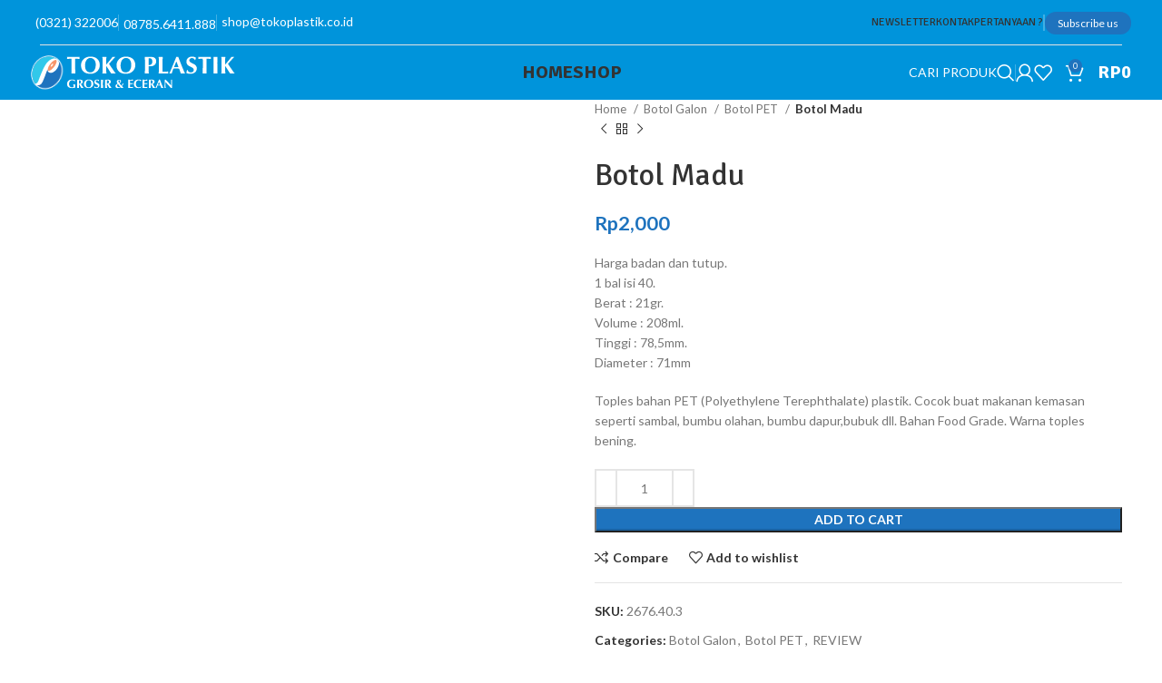

--- FILE ---
content_type: text/html; charset=UTF-8
request_url: https://tokoplastik.co.id/product/botol-madu/
body_size: 43236
content:
<!DOCTYPE html>
<html lang="en-US" prefix="og: https://ogp.me/ns#">
<head><meta charset="UTF-8"><script>if(navigator.userAgent.match(/MSIE|Internet Explorer/i)||navigator.userAgent.match(/Trident\/7\..*?rv:11/i)){var href=document.location.href;if(!href.match(/[?&]nowprocket/)){if(href.indexOf("?")==-1){if(href.indexOf("#")==-1){document.location.href=href+"?nowprocket=1"}else{document.location.href=href.replace("#","?nowprocket=1#")}}else{if(href.indexOf("#")==-1){document.location.href=href+"&nowprocket=1"}else{document.location.href=href.replace("#","&nowprocket=1#")}}}}</script><script>(()=>{class RocketLazyLoadScripts{constructor(){this.v="2.0.3",this.userEvents=["keydown","keyup","mousedown","mouseup","mousemove","mouseover","mouseenter","mouseout","mouseleave","touchmove","touchstart","touchend","touchcancel","wheel","click","dblclick","input","visibilitychange"],this.attributeEvents=["onblur","onclick","oncontextmenu","ondblclick","onfocus","onmousedown","onmouseenter","onmouseleave","onmousemove","onmouseout","onmouseover","onmouseup","onmousewheel","onscroll","onsubmit"]}async t(){this.i(),this.o(),/iP(ad|hone)/.test(navigator.userAgent)&&this.h(),this.u(),this.l(this),this.m(),this.k(this),this.p(this),this._(),await Promise.all([this.R(),this.L()]),this.lastBreath=Date.now(),this.S(this),this.P(),this.D(),this.O(),this.M(),await this.C(this.delayedScripts.normal),await this.C(this.delayedScripts.defer),await this.C(this.delayedScripts.async),this.F("domReady"),await this.T(),await this.j(),await this.I(),this.F("windowLoad"),await this.A(),window.dispatchEvent(new Event("rocket-allScriptsLoaded")),this.everythingLoaded=!0,this.lastTouchEnd&&await new Promise((t=>setTimeout(t,500-Date.now()+this.lastTouchEnd))),this.H(),this.F("all"),this.U(),this.W()}i(){this.CSPIssue=sessionStorage.getItem("rocketCSPIssue"),document.addEventListener("securitypolicyviolation",(t=>{this.CSPIssue||"script-src-elem"!==t.violatedDirective||"data"!==t.blockedURI||(this.CSPIssue=!0,sessionStorage.setItem("rocketCSPIssue",!0))}),{isRocket:!0})}o(){window.addEventListener("pageshow",(t=>{this.persisted=t.persisted,this.realWindowLoadedFired=!0}),{isRocket:!0}),window.addEventListener("pagehide",(()=>{this.onFirstUserAction=null}),{isRocket:!0})}h(){let t;function e(e){t=e}window.addEventListener("touchstart",e,{isRocket:!0}),window.addEventListener("touchend",(function i(o){Math.abs(o.changedTouches[0].pageX-t.changedTouches[0].pageX)<10&&Math.abs(o.changedTouches[0].pageY-t.changedTouches[0].pageY)<10&&o.timeStamp-t.timeStamp<200&&(o.target.dispatchEvent(new PointerEvent("click",{target:o.target,bubbles:!0,cancelable:!0,detail:1})),event.preventDefault(),window.removeEventListener("touchstart",e,{isRocket:!0}),window.removeEventListener("touchend",i,{isRocket:!0}))}),{isRocket:!0})}q(t){this.userActionTriggered||("mousemove"!==t.type||this.firstMousemoveIgnored?"keyup"===t.type||"mouseover"===t.type||"mouseout"===t.type||(this.userActionTriggered=!0,this.onFirstUserAction&&this.onFirstUserAction()):this.firstMousemoveIgnored=!0),"click"===t.type&&t.preventDefault(),this.savedUserEvents.length>0&&(t.stopPropagation(),t.stopImmediatePropagation()),"touchstart"===this.lastEvent&&"touchend"===t.type&&(this.lastTouchEnd=Date.now()),"click"===t.type&&(this.lastTouchEnd=0),this.lastEvent=t.type,this.savedUserEvents.push(t)}u(){this.savedUserEvents=[],this.userEventHandler=this.q.bind(this),this.userEvents.forEach((t=>window.addEventListener(t,this.userEventHandler,{passive:!1,isRocket:!0})))}U(){this.userEvents.forEach((t=>window.removeEventListener(t,this.userEventHandler,{passive:!1,isRocket:!0}))),this.savedUserEvents.forEach((t=>{t.target.dispatchEvent(new window[t.constructor.name](t.type,t))}))}m(){this.eventsMutationObserver=new MutationObserver((t=>{const e="return false";for(const i of t){if("attributes"===i.type){const t=i.target.getAttribute(i.attributeName);t&&t!==e&&(i.target.setAttribute("data-rocket-"+i.attributeName,t),i.target["rocket"+i.attributeName]=new Function("event",t),i.target.setAttribute(i.attributeName,e))}"childList"===i.type&&i.addedNodes.forEach((t=>{if(t.nodeType===Node.ELEMENT_NODE)for(const i of t.attributes)this.attributeEvents.includes(i.name)&&i.value&&""!==i.value&&(t.setAttribute("data-rocket-"+i.name,i.value),t["rocket"+i.name]=new Function("event",i.value),t.setAttribute(i.name,e))}))}})),this.eventsMutationObserver.observe(document,{subtree:!0,childList:!0,attributeFilter:this.attributeEvents})}H(){this.eventsMutationObserver.disconnect(),this.attributeEvents.forEach((t=>{document.querySelectorAll("[data-rocket-"+t+"]").forEach((e=>{e.setAttribute(t,e.getAttribute("data-rocket-"+t)),e.removeAttribute("data-rocket-"+t)}))}))}k(t){Object.defineProperty(HTMLElement.prototype,"onclick",{get(){return this.rocketonclick||null},set(e){this.rocketonclick=e,this.setAttribute(t.everythingLoaded?"onclick":"data-rocket-onclick","this.rocketonclick(event)")}})}S(t){function e(e,i){let o=e[i];e[i]=null,Object.defineProperty(e,i,{get:()=>o,set(s){t.everythingLoaded?o=s:e["rocket"+i]=o=s}})}e(document,"onreadystatechange"),e(window,"onload"),e(window,"onpageshow");try{Object.defineProperty(document,"readyState",{get:()=>t.rocketReadyState,set(e){t.rocketReadyState=e},configurable:!0}),document.readyState="loading"}catch(t){console.log("WPRocket DJE readyState conflict, bypassing")}}l(t){this.originalAddEventListener=EventTarget.prototype.addEventListener,this.originalRemoveEventListener=EventTarget.prototype.removeEventListener,this.savedEventListeners=[],EventTarget.prototype.addEventListener=function(e,i,o){o&&o.isRocket||!t.B(e,this)&&!t.userEvents.includes(e)||t.B(e,this)&&!t.userActionTriggered||e.startsWith("rocket-")||t.everythingLoaded?t.originalAddEventListener.call(this,e,i,o):t.savedEventListeners.push({target:this,remove:!1,type:e,func:i,options:o})},EventTarget.prototype.removeEventListener=function(e,i,o){o&&o.isRocket||!t.B(e,this)&&!t.userEvents.includes(e)||t.B(e,this)&&!t.userActionTriggered||e.startsWith("rocket-")||t.everythingLoaded?t.originalRemoveEventListener.call(this,e,i,o):t.savedEventListeners.push({target:this,remove:!0,type:e,func:i,options:o})}}F(t){"all"===t&&(EventTarget.prototype.addEventListener=this.originalAddEventListener,EventTarget.prototype.removeEventListener=this.originalRemoveEventListener),this.savedEventListeners=this.savedEventListeners.filter((e=>{let i=e.type,o=e.target||window;return"domReady"===t&&"DOMContentLoaded"!==i&&"readystatechange"!==i||("windowLoad"===t&&"load"!==i&&"readystatechange"!==i&&"pageshow"!==i||(this.B(i,o)&&(i="rocket-"+i),e.remove?o.removeEventListener(i,e.func,e.options):o.addEventListener(i,e.func,e.options),!1))}))}p(t){let e;function i(e){return t.everythingLoaded?e:e.split(" ").map((t=>"load"===t||t.startsWith("load.")?"rocket-jquery-load":t)).join(" ")}function o(o){function s(e){const s=o.fn[e];o.fn[e]=o.fn.init.prototype[e]=function(){return this[0]===window&&t.userActionTriggered&&("string"==typeof arguments[0]||arguments[0]instanceof String?arguments[0]=i(arguments[0]):"object"==typeof arguments[0]&&Object.keys(arguments[0]).forEach((t=>{const e=arguments[0][t];delete arguments[0][t],arguments[0][i(t)]=e}))),s.apply(this,arguments),this}}if(o&&o.fn&&!t.allJQueries.includes(o)){const e={DOMContentLoaded:[],"rocket-DOMContentLoaded":[]};for(const t in e)document.addEventListener(t,(()=>{e[t].forEach((t=>t()))}),{isRocket:!0});o.fn.ready=o.fn.init.prototype.ready=function(i){function s(){parseInt(o.fn.jquery)>2?setTimeout((()=>i.bind(document)(o))):i.bind(document)(o)}return t.realDomReadyFired?!t.userActionTriggered||t.fauxDomReadyFired?s():e["rocket-DOMContentLoaded"].push(s):e.DOMContentLoaded.push(s),o([])},s("on"),s("one"),s("off"),t.allJQueries.push(o)}e=o}t.allJQueries=[],o(window.jQuery),Object.defineProperty(window,"jQuery",{get:()=>e,set(t){o(t)}})}P(){const t=new Map;document.write=document.writeln=function(e){const i=document.currentScript,o=document.createRange(),s=i.parentElement;let n=t.get(i);void 0===n&&(n=i.nextSibling,t.set(i,n));const c=document.createDocumentFragment();o.setStart(c,0),c.appendChild(o.createContextualFragment(e)),s.insertBefore(c,n)}}async R(){return new Promise((t=>{this.userActionTriggered?t():this.onFirstUserAction=t}))}async L(){return new Promise((t=>{document.addEventListener("DOMContentLoaded",(()=>{this.realDomReadyFired=!0,t()}),{isRocket:!0})}))}async I(){return this.realWindowLoadedFired?Promise.resolve():new Promise((t=>{window.addEventListener("load",t,{isRocket:!0})}))}M(){this.pendingScripts=[];this.scriptsMutationObserver=new MutationObserver((t=>{for(const e of t)e.addedNodes.forEach((t=>{"SCRIPT"!==t.tagName||t.noModule||t.isWPRocket||this.pendingScripts.push({script:t,promise:new Promise((e=>{const i=()=>{const i=this.pendingScripts.findIndex((e=>e.script===t));i>=0&&this.pendingScripts.splice(i,1),e()};t.addEventListener("load",i,{isRocket:!0}),t.addEventListener("error",i,{isRocket:!0}),setTimeout(i,1e3)}))})}))})),this.scriptsMutationObserver.observe(document,{childList:!0,subtree:!0})}async j(){await this.J(),this.pendingScripts.length?(await this.pendingScripts[0].promise,await this.j()):this.scriptsMutationObserver.disconnect()}D(){this.delayedScripts={normal:[],async:[],defer:[]},document.querySelectorAll("script[type$=rocketlazyloadscript]").forEach((t=>{t.hasAttribute("data-rocket-src")?t.hasAttribute("async")&&!1!==t.async?this.delayedScripts.async.push(t):t.hasAttribute("defer")&&!1!==t.defer||"module"===t.getAttribute("data-rocket-type")?this.delayedScripts.defer.push(t):this.delayedScripts.normal.push(t):this.delayedScripts.normal.push(t)}))}async _(){await this.L();let t=[];document.querySelectorAll("script[type$=rocketlazyloadscript][data-rocket-src]").forEach((e=>{let i=e.getAttribute("data-rocket-src");if(i&&!i.startsWith("data:")){i.startsWith("//")&&(i=location.protocol+i);try{const o=new URL(i).origin;o!==location.origin&&t.push({src:o,crossOrigin:e.crossOrigin||"module"===e.getAttribute("data-rocket-type")})}catch(t){}}})),t=[...new Map(t.map((t=>[JSON.stringify(t),t]))).values()],this.N(t,"preconnect")}async $(t){if(await this.G(),!0!==t.noModule||!("noModule"in HTMLScriptElement.prototype))return new Promise((e=>{let i;function o(){(i||t).setAttribute("data-rocket-status","executed"),e()}try{if(navigator.userAgent.includes("Firefox/")||""===navigator.vendor||this.CSPIssue)i=document.createElement("script"),[...t.attributes].forEach((t=>{let e=t.nodeName;"type"!==e&&("data-rocket-type"===e&&(e="type"),"data-rocket-src"===e&&(e="src"),i.setAttribute(e,t.nodeValue))})),t.text&&(i.text=t.text),t.nonce&&(i.nonce=t.nonce),i.hasAttribute("src")?(i.addEventListener("load",o,{isRocket:!0}),i.addEventListener("error",(()=>{i.setAttribute("data-rocket-status","failed-network"),e()}),{isRocket:!0}),setTimeout((()=>{i.isConnected||e()}),1)):(i.text=t.text,o()),i.isWPRocket=!0,t.parentNode.replaceChild(i,t);else{const i=t.getAttribute("data-rocket-type"),s=t.getAttribute("data-rocket-src");i?(t.type=i,t.removeAttribute("data-rocket-type")):t.removeAttribute("type"),t.addEventListener("load",o,{isRocket:!0}),t.addEventListener("error",(i=>{this.CSPIssue&&i.target.src.startsWith("data:")?(console.log("WPRocket: CSP fallback activated"),t.removeAttribute("src"),this.$(t).then(e)):(t.setAttribute("data-rocket-status","failed-network"),e())}),{isRocket:!0}),s?(t.fetchPriority="high",t.removeAttribute("data-rocket-src"),t.src=s):t.src="data:text/javascript;base64,"+window.btoa(unescape(encodeURIComponent(t.text)))}}catch(i){t.setAttribute("data-rocket-status","failed-transform"),e()}}));t.setAttribute("data-rocket-status","skipped")}async C(t){const e=t.shift();return e?(e.isConnected&&await this.$(e),this.C(t)):Promise.resolve()}O(){this.N([...this.delayedScripts.normal,...this.delayedScripts.defer,...this.delayedScripts.async],"preload")}N(t,e){this.trash=this.trash||[];let i=!0;var o=document.createDocumentFragment();t.forEach((t=>{const s=t.getAttribute&&t.getAttribute("data-rocket-src")||t.src;if(s&&!s.startsWith("data:")){const n=document.createElement("link");n.href=s,n.rel=e,"preconnect"!==e&&(n.as="script",n.fetchPriority=i?"high":"low"),t.getAttribute&&"module"===t.getAttribute("data-rocket-type")&&(n.crossOrigin=!0),t.crossOrigin&&(n.crossOrigin=t.crossOrigin),t.integrity&&(n.integrity=t.integrity),t.nonce&&(n.nonce=t.nonce),o.appendChild(n),this.trash.push(n),i=!1}})),document.head.appendChild(o)}W(){this.trash.forEach((t=>t.remove()))}async T(){try{document.readyState="interactive"}catch(t){}this.fauxDomReadyFired=!0;try{await this.G(),document.dispatchEvent(new Event("rocket-readystatechange")),await this.G(),document.rocketonreadystatechange&&document.rocketonreadystatechange(),await this.G(),document.dispatchEvent(new Event("rocket-DOMContentLoaded")),await this.G(),window.dispatchEvent(new Event("rocket-DOMContentLoaded"))}catch(t){console.error(t)}}async A(){try{document.readyState="complete"}catch(t){}try{await this.G(),document.dispatchEvent(new Event("rocket-readystatechange")),await this.G(),document.rocketonreadystatechange&&document.rocketonreadystatechange(),await this.G(),window.dispatchEvent(new Event("rocket-load")),await this.G(),window.rocketonload&&window.rocketonload(),await this.G(),this.allJQueries.forEach((t=>t(window).trigger("rocket-jquery-load"))),await this.G();const t=new Event("rocket-pageshow");t.persisted=this.persisted,window.dispatchEvent(t),await this.G(),window.rocketonpageshow&&window.rocketonpageshow({persisted:this.persisted})}catch(t){console.error(t)}}async G(){Date.now()-this.lastBreath>45&&(await this.J(),this.lastBreath=Date.now())}async J(){return document.hidden?new Promise((t=>setTimeout(t))):new Promise((t=>requestAnimationFrame(t)))}B(t,e){return e===document&&"readystatechange"===t||(e===document&&"DOMContentLoaded"===t||(e===window&&"DOMContentLoaded"===t||(e===window&&"load"===t||e===window&&"pageshow"===t)))}static run(){(new RocketLazyLoadScripts).t()}}RocketLazyLoadScripts.run()})();</script>
	
	<link rel="profile" href="https://gmpg.org/xfn/11">
	<link rel="pingback" href="https://tokoplastik.co.id/xmlrpc.php">

	
<!-- Search Engine Optimization by Rank Math - https://rankmath.com/ -->
<title>Botol Madu | Toko Plastik</title><link rel="preload" data-rocket-preload as="style" href="https://fonts.googleapis.com/css?family=Lato%3A400%2C700%7CSignika%3A400%2C600%2C700&#038;display=swap" /><link rel="stylesheet" href="https://fonts.googleapis.com/css?family=Lato%3A400%2C700%7CSignika%3A400%2C600%2C700&#038;display=swap" media="print" onload="this.media='all'" /><noscript><link rel="stylesheet" href="https://fonts.googleapis.com/css?family=Lato%3A400%2C700%7CSignika%3A400%2C600%2C700&#038;display=swap" /></noscript>
<meta name="description" content="Harga badan dan tutup. 1 bal isi 40. Berat : 21gr. Volume : 208ml. Tinggi : 78,5mm. Diameter : 71mm Toples bahan PET (Polyethylene Terephthalate) plastik. Cocok buat makanan kemasan seperti sambal, bumbu olahan, bumbu dapur,bubuk dll. Bahan Food Grade. Warna toples bening."/>
<meta name="robots" content="follow, index, max-snippet:-1, max-video-preview:-1, max-image-preview:large"/>
<link rel="canonical" href="https://tokoplastik.co.id/product/botol-madu/" />
<meta property="og:locale" content="en_US" />
<meta property="og:type" content="product" />
<meta property="og:title" content="Botol Madu | Toko Plastik" />
<meta property="og:description" content="Harga badan dan tutup. 1 bal isi 40. Berat : 21gr. Volume : 208ml. Tinggi : 78,5mm. Diameter : 71mm Toples bahan PET (Polyethylene Terephthalate) plastik. Cocok buat makanan kemasan seperti sambal, bumbu olahan, bumbu dapur,bubuk dll. Bahan Food Grade. Warna toples bening." />
<meta property="og:url" content="https://tokoplastik.co.id/product/botol-madu/" />
<meta property="og:site_name" content="Toko Plastik" />
<meta property="og:updated_time" content="2023-06-03T11:59:38+07:00" />
<meta property="og:image" content="https://tokoplastik.b-cdn.net/wp-content/uploads/2020/04/botol-madu-tutup-coklat-100ml-5y.png" />
<meta property="og:image:secure_url" content="https://tokoplastik.b-cdn.net/wp-content/uploads/2020/04/botol-madu-tutup-coklat-100ml-5y.png" />
<meta property="og:image:width" content="540" />
<meta property="og:image:height" content="540" />
<meta property="og:image:alt" content="Botol Madu" />
<meta property="og:image:type" content="image/png" />
<meta property="product:price:amount" content="2000" />
<meta property="product:price:currency" content="IDR" />
<meta property="product:availability" content="instock" />
<meta name="twitter:card" content="summary_large_image" />
<meta name="twitter:title" content="Botol Madu | Toko Plastik" />
<meta name="twitter:description" content="Harga badan dan tutup. 1 bal isi 40. Berat : 21gr. Volume : 208ml. Tinggi : 78,5mm. Diameter : 71mm Toples bahan PET (Polyethylene Terephthalate) plastik. Cocok buat makanan kemasan seperti sambal, bumbu olahan, bumbu dapur,bubuk dll. Bahan Food Grade. Warna toples bening." />
<meta name="twitter:image" content="https://tokoplastik.b-cdn.net/wp-content/uploads/2020/04/botol-madu-tutup-coklat-100ml-5y.png" />
<meta name="twitter:label1" content="Price" />
<meta name="twitter:data1" content="Rp2,000" />
<meta name="twitter:label2" content="Availability" />
<meta name="twitter:data2" content="In stock" />
<script type="application/ld+json" class="rank-math-schema">{"@context":"https://schema.org","@graph":[{"@type":"Place","@id":"https://tokoplastik.co.id/#place","geo":{"@type":"GeoCoordinates","latitude":"-7.468464","longitude":" 112.432059"},"hasMap":"https://www.google.com/maps/search/?api=1&amp;query=-7.468464, 112.432059","address":{"@type":"PostalAddress","streetAddress":"Jalan Mojopahit 123","addressLocality":"Mojokerto","addressRegion":"Jawa Timur","postalCode":"61312","addressCountry":"Indonesia"}},{"@type":["GroceryStore","Organization"],"@id":"https://tokoplastik.co.id/#organization","name":"Toko Plastik","url":"https://tokoplastik.co.id","email":"sales@tokoplastik.co.id","address":{"@type":"PostalAddress","streetAddress":"Jalan Mojopahit 123","addressLocality":"Mojokerto","addressRegion":"Jawa Timur","postalCode":"61312","addressCountry":"Indonesia"},"logo":{"@type":"ImageObject","@id":"https://tokoplastik.co.id/#logo","url":"https://tokoplastik.co.id/wp-content/uploads/2020/05/tokoplastik-logo-square.jpg","contentUrl":"https://tokoplastik.co.id/wp-content/uploads/2020/05/tokoplastik-logo-square.jpg","caption":"Toko Plastik","inLanguage":"en-US","width":"500","height":"500"},"priceRange":"$","openingHours":["Monday,Tuesday,Wednesday,Thursday,Friday,Saturday,Sunday 07:30-19:00"],"location":{"@id":"https://tokoplastik.co.id/#place"},"image":{"@id":"https://tokoplastik.co.id/#logo"},"telephone":"+6287856411888"},{"@type":"WebSite","@id":"https://tokoplastik.co.id/#website","url":"https://tokoplastik.co.id","name":"Toko Plastik","publisher":{"@id":"https://tokoplastik.co.id/#organization"},"inLanguage":"en-US"},{"@type":"ImageObject","@id":"https://tokoplastik.b-cdn.net/wp-content/uploads/2020/04/botol-madu-tutup-coklat-100ml-5y.png","url":"https://tokoplastik.b-cdn.net/wp-content/uploads/2020/04/botol-madu-tutup-coklat-100ml-5y.png","width":"540","height":"540","inLanguage":"en-US"},{"@type":"ItemPage","@id":"https://tokoplastik.co.id/product/botol-madu/#webpage","url":"https://tokoplastik.co.id/product/botol-madu/","name":"Botol Madu | Toko Plastik","datePublished":"2020-04-28T07:48:18+07:00","dateModified":"2023-06-03T11:59:38+07:00","isPartOf":{"@id":"https://tokoplastik.co.id/#website"},"primaryImageOfPage":{"@id":"https://tokoplastik.b-cdn.net/wp-content/uploads/2020/04/botol-madu-tutup-coklat-100ml-5y.png"},"inLanguage":"en-US"},{"@type":"Product","name":"Botol Madu | Toko Plastik","description":"Rp2,000 Harga badan dan tutup. 1 bal isi 40. Berat : 21gr. Volume : 208ml. Tinggi : 78,5mm. Diameter : 71mm Toples bahan PET (Polyethylene Terephthalate) plastik. Cocok buat makanan kemasan seperti sambal, bumbu olahan, bumbu dapur,bubuk dll. Bahan Food Grade. Warna toples bening.","sku":"2676.40.3","category":"Botol Galon","mainEntityOfPage":{"@id":"https://tokoplastik.co.id/product/botol-madu/#webpage"},"weight":{"@type":"QuantitativeValue","unitCode":"GRM","value":"21"},"height":{"@type":"QuantitativeValue","unitCode":"CMT","value":"8"},"width":{"@type":"QuantitativeValue","unitCode":"CMT","value":"7"},"depth":{"@type":"QuantitativeValue","unitCode":"CMT","value":"7"},"image":[{"@type":"ImageObject","url":"https://tokoplastik.b-cdn.net/wp-content/uploads/2020/04/botol-madu-tutup-coklat-100ml-5y.png","height":"540","width":"540"},{"@type":"ImageObject","url":"https://tokoplastik.b-cdn.net/wp-content/uploads/2020/04/botol-madu1.jpg","height":"500","width":"500"},{"@type":"ImageObject","url":"https://tokoplastik.b-cdn.net/wp-content/uploads/2020/04/madu-ukuran.jpg","height":"500","width":"500"},{"@type":"ImageObject","url":"https://tokoplastik.b-cdn.net/wp-content/uploads/2020/04/madu3.jpg","height":"500","width":"503"},{"@type":"ImageObject","url":"https://tokoplastik.b-cdn.net/wp-content/uploads/2020/04/botol-madu-4.jpg","height":"500","width":"503"},{"@type":"ImageObject","url":"https://tokoplastik.b-cdn.net/wp-content/uploads/2020/04/Tutup-botol-selai.jpg","height":"500","width":"500"}],"offers":{"@type":"Offer","price":"2000","priceCurrency":"IDR","priceValidUntil":"2027-12-31","availability":"http://schema.org/InStock","itemCondition":"NewCondition","url":"https://tokoplastik.co.id/product/botol-madu/","seller":{"@type":"Organization","@id":"https://tokoplastik.co.id/","name":"Toko Plastik","url":"https://tokoplastik.co.id","logo":"https://tokoplastik.co.id/wp-content/uploads/2020/05/tokoplastik-logo-square.jpg"}},"@id":"https://tokoplastik.co.id/product/botol-madu/#richSnippet"}]}</script>
<!-- /Rank Math WordPress SEO plugin -->

<link rel='dns-prefetch' href='//fonts.googleapis.com' />
<link rel='dns-prefetch' href='//tokoplastik.b-cdn.net' />
<link href='https://fonts.gstatic.com' crossorigin rel='preconnect' />
<link href='https://tokoplastik.b-cdn.net' rel='preconnect' />
<link rel="alternate" type="application/rss+xml" title="Toko Plastik &raquo; Feed" href="https://tokoplastik.co.id/feed/" />
<link rel="alternate" type="application/rss+xml" title="Toko Plastik &raquo; Comments Feed" href="https://tokoplastik.co.id/comments/feed/" />
<link rel='stylesheet' id='bootstrap-css' href='https://tokoplastik.b-cdn.net/wp-content/themes/woodmart/css/bootstrap-light.min.css?ver=7.3.1' type='text/css' media='all' />
<link rel='stylesheet' id='woodmart-style-css' href='https://tokoplastik.b-cdn.net/wp-content/themes/woodmart/css/parts/base.min.css?ver=7.3.1' type='text/css' media='all' />
<link rel='stylesheet' id='wd-widget-price-filter-css' href='https://tokoplastik.b-cdn.net/wp-content/themes/woodmart/css/parts/woo-widget-price-filter.min.css?ver=7.3.1' type='text/css' media='all' />
<link rel='stylesheet' id='wp-block-library-css' href='https://tokoplastik.b-cdn.net/wp-includes/css/dist/block-library/style.min.css?ver=6.6.2' type='text/css' media='all' />
<style id='safe-svg-svg-icon-style-inline-css' type='text/css'>
.safe-svg-cover{text-align:center}.safe-svg-cover .safe-svg-inside{display:inline-block;max-width:100%}.safe-svg-cover svg{fill:currentColor;height:100%;max-height:100%;max-width:100%;width:100%}

</style>
<style id='classic-theme-styles-inline-css' type='text/css'>
/*! This file is auto-generated */
.wp-block-button__link{color:#fff;background-color:#32373c;border-radius:9999px;box-shadow:none;text-decoration:none;padding:calc(.667em + 2px) calc(1.333em + 2px);font-size:1.125em}.wp-block-file__button{background:#32373c;color:#fff;text-decoration:none}
</style>
<style id='global-styles-inline-css' type='text/css'>
:root{--wp--preset--aspect-ratio--square: 1;--wp--preset--aspect-ratio--4-3: 4/3;--wp--preset--aspect-ratio--3-4: 3/4;--wp--preset--aspect-ratio--3-2: 3/2;--wp--preset--aspect-ratio--2-3: 2/3;--wp--preset--aspect-ratio--16-9: 16/9;--wp--preset--aspect-ratio--9-16: 9/16;--wp--preset--color--black: #000000;--wp--preset--color--cyan-bluish-gray: #abb8c3;--wp--preset--color--white: #ffffff;--wp--preset--color--pale-pink: #f78da7;--wp--preset--color--vivid-red: #cf2e2e;--wp--preset--color--luminous-vivid-orange: #ff6900;--wp--preset--color--luminous-vivid-amber: #fcb900;--wp--preset--color--light-green-cyan: #7bdcb5;--wp--preset--color--vivid-green-cyan: #00d084;--wp--preset--color--pale-cyan-blue: #8ed1fc;--wp--preset--color--vivid-cyan-blue: #0693e3;--wp--preset--color--vivid-purple: #9b51e0;--wp--preset--gradient--vivid-cyan-blue-to-vivid-purple: linear-gradient(135deg,rgba(6,147,227,1) 0%,rgb(155,81,224) 100%);--wp--preset--gradient--light-green-cyan-to-vivid-green-cyan: linear-gradient(135deg,rgb(122,220,180) 0%,rgb(0,208,130) 100%);--wp--preset--gradient--luminous-vivid-amber-to-luminous-vivid-orange: linear-gradient(135deg,rgba(252,185,0,1) 0%,rgba(255,105,0,1) 100%);--wp--preset--gradient--luminous-vivid-orange-to-vivid-red: linear-gradient(135deg,rgba(255,105,0,1) 0%,rgb(207,46,46) 100%);--wp--preset--gradient--very-light-gray-to-cyan-bluish-gray: linear-gradient(135deg,rgb(238,238,238) 0%,rgb(169,184,195) 100%);--wp--preset--gradient--cool-to-warm-spectrum: linear-gradient(135deg,rgb(74,234,220) 0%,rgb(151,120,209) 20%,rgb(207,42,186) 40%,rgb(238,44,130) 60%,rgb(251,105,98) 80%,rgb(254,248,76) 100%);--wp--preset--gradient--blush-light-purple: linear-gradient(135deg,rgb(255,206,236) 0%,rgb(152,150,240) 100%);--wp--preset--gradient--blush-bordeaux: linear-gradient(135deg,rgb(254,205,165) 0%,rgb(254,45,45) 50%,rgb(107,0,62) 100%);--wp--preset--gradient--luminous-dusk: linear-gradient(135deg,rgb(255,203,112) 0%,rgb(199,81,192) 50%,rgb(65,88,208) 100%);--wp--preset--gradient--pale-ocean: linear-gradient(135deg,rgb(255,245,203) 0%,rgb(182,227,212) 50%,rgb(51,167,181) 100%);--wp--preset--gradient--electric-grass: linear-gradient(135deg,rgb(202,248,128) 0%,rgb(113,206,126) 100%);--wp--preset--gradient--midnight: linear-gradient(135deg,rgb(2,3,129) 0%,rgb(40,116,252) 100%);--wp--preset--font-size--small: 13px;--wp--preset--font-size--medium: 20px;--wp--preset--font-size--large: 36px;--wp--preset--font-size--x-large: 42px;--wp--preset--spacing--20: 0.44rem;--wp--preset--spacing--30: 0.67rem;--wp--preset--spacing--40: 1rem;--wp--preset--spacing--50: 1.5rem;--wp--preset--spacing--60: 2.25rem;--wp--preset--spacing--70: 3.38rem;--wp--preset--spacing--80: 5.06rem;--wp--preset--shadow--natural: 6px 6px 9px rgba(0, 0, 0, 0.2);--wp--preset--shadow--deep: 12px 12px 50px rgba(0, 0, 0, 0.4);--wp--preset--shadow--sharp: 6px 6px 0px rgba(0, 0, 0, 0.2);--wp--preset--shadow--outlined: 6px 6px 0px -3px rgba(255, 255, 255, 1), 6px 6px rgba(0, 0, 0, 1);--wp--preset--shadow--crisp: 6px 6px 0px rgba(0, 0, 0, 1);}:where(.is-layout-flex){gap: 0.5em;}:where(.is-layout-grid){gap: 0.5em;}body .is-layout-flex{display: flex;}.is-layout-flex{flex-wrap: wrap;align-items: center;}.is-layout-flex > :is(*, div){margin: 0;}body .is-layout-grid{display: grid;}.is-layout-grid > :is(*, div){margin: 0;}:where(.wp-block-columns.is-layout-flex){gap: 2em;}:where(.wp-block-columns.is-layout-grid){gap: 2em;}:where(.wp-block-post-template.is-layout-flex){gap: 1.25em;}:where(.wp-block-post-template.is-layout-grid){gap: 1.25em;}.has-black-color{color: var(--wp--preset--color--black) !important;}.has-cyan-bluish-gray-color{color: var(--wp--preset--color--cyan-bluish-gray) !important;}.has-white-color{color: var(--wp--preset--color--white) !important;}.has-pale-pink-color{color: var(--wp--preset--color--pale-pink) !important;}.has-vivid-red-color{color: var(--wp--preset--color--vivid-red) !important;}.has-luminous-vivid-orange-color{color: var(--wp--preset--color--luminous-vivid-orange) !important;}.has-luminous-vivid-amber-color{color: var(--wp--preset--color--luminous-vivid-amber) !important;}.has-light-green-cyan-color{color: var(--wp--preset--color--light-green-cyan) !important;}.has-vivid-green-cyan-color{color: var(--wp--preset--color--vivid-green-cyan) !important;}.has-pale-cyan-blue-color{color: var(--wp--preset--color--pale-cyan-blue) !important;}.has-vivid-cyan-blue-color{color: var(--wp--preset--color--vivid-cyan-blue) !important;}.has-vivid-purple-color{color: var(--wp--preset--color--vivid-purple) !important;}.has-black-background-color{background-color: var(--wp--preset--color--black) !important;}.has-cyan-bluish-gray-background-color{background-color: var(--wp--preset--color--cyan-bluish-gray) !important;}.has-white-background-color{background-color: var(--wp--preset--color--white) !important;}.has-pale-pink-background-color{background-color: var(--wp--preset--color--pale-pink) !important;}.has-vivid-red-background-color{background-color: var(--wp--preset--color--vivid-red) !important;}.has-luminous-vivid-orange-background-color{background-color: var(--wp--preset--color--luminous-vivid-orange) !important;}.has-luminous-vivid-amber-background-color{background-color: var(--wp--preset--color--luminous-vivid-amber) !important;}.has-light-green-cyan-background-color{background-color: var(--wp--preset--color--light-green-cyan) !important;}.has-vivid-green-cyan-background-color{background-color: var(--wp--preset--color--vivid-green-cyan) !important;}.has-pale-cyan-blue-background-color{background-color: var(--wp--preset--color--pale-cyan-blue) !important;}.has-vivid-cyan-blue-background-color{background-color: var(--wp--preset--color--vivid-cyan-blue) !important;}.has-vivid-purple-background-color{background-color: var(--wp--preset--color--vivid-purple) !important;}.has-black-border-color{border-color: var(--wp--preset--color--black) !important;}.has-cyan-bluish-gray-border-color{border-color: var(--wp--preset--color--cyan-bluish-gray) !important;}.has-white-border-color{border-color: var(--wp--preset--color--white) !important;}.has-pale-pink-border-color{border-color: var(--wp--preset--color--pale-pink) !important;}.has-vivid-red-border-color{border-color: var(--wp--preset--color--vivid-red) !important;}.has-luminous-vivid-orange-border-color{border-color: var(--wp--preset--color--luminous-vivid-orange) !important;}.has-luminous-vivid-amber-border-color{border-color: var(--wp--preset--color--luminous-vivid-amber) !important;}.has-light-green-cyan-border-color{border-color: var(--wp--preset--color--light-green-cyan) !important;}.has-vivid-green-cyan-border-color{border-color: var(--wp--preset--color--vivid-green-cyan) !important;}.has-pale-cyan-blue-border-color{border-color: var(--wp--preset--color--pale-cyan-blue) !important;}.has-vivid-cyan-blue-border-color{border-color: var(--wp--preset--color--vivid-cyan-blue) !important;}.has-vivid-purple-border-color{border-color: var(--wp--preset--color--vivid-purple) !important;}.has-vivid-cyan-blue-to-vivid-purple-gradient-background{background: var(--wp--preset--gradient--vivid-cyan-blue-to-vivid-purple) !important;}.has-light-green-cyan-to-vivid-green-cyan-gradient-background{background: var(--wp--preset--gradient--light-green-cyan-to-vivid-green-cyan) !important;}.has-luminous-vivid-amber-to-luminous-vivid-orange-gradient-background{background: var(--wp--preset--gradient--luminous-vivid-amber-to-luminous-vivid-orange) !important;}.has-luminous-vivid-orange-to-vivid-red-gradient-background{background: var(--wp--preset--gradient--luminous-vivid-orange-to-vivid-red) !important;}.has-very-light-gray-to-cyan-bluish-gray-gradient-background{background: var(--wp--preset--gradient--very-light-gray-to-cyan-bluish-gray) !important;}.has-cool-to-warm-spectrum-gradient-background{background: var(--wp--preset--gradient--cool-to-warm-spectrum) !important;}.has-blush-light-purple-gradient-background{background: var(--wp--preset--gradient--blush-light-purple) !important;}.has-blush-bordeaux-gradient-background{background: var(--wp--preset--gradient--blush-bordeaux) !important;}.has-luminous-dusk-gradient-background{background: var(--wp--preset--gradient--luminous-dusk) !important;}.has-pale-ocean-gradient-background{background: var(--wp--preset--gradient--pale-ocean) !important;}.has-electric-grass-gradient-background{background: var(--wp--preset--gradient--electric-grass) !important;}.has-midnight-gradient-background{background: var(--wp--preset--gradient--midnight) !important;}.has-small-font-size{font-size: var(--wp--preset--font-size--small) !important;}.has-medium-font-size{font-size: var(--wp--preset--font-size--medium) !important;}.has-large-font-size{font-size: var(--wp--preset--font-size--large) !important;}.has-x-large-font-size{font-size: var(--wp--preset--font-size--x-large) !important;}
:where(.wp-block-post-template.is-layout-flex){gap: 1.25em;}:where(.wp-block-post-template.is-layout-grid){gap: 1.25em;}
:where(.wp-block-columns.is-layout-flex){gap: 2em;}:where(.wp-block-columns.is-layout-grid){gap: 2em;}
:root :where(.wp-block-pullquote){font-size: 1.5em;line-height: 1.6;}
</style>
<style id='woocommerce-inline-inline-css' type='text/css'>
.woocommerce form .form-row .required { visibility: visible; }
</style>
<link data-minify="1" rel='stylesheet' id='brands-styles-css' href='https://tokoplastik.b-cdn.net/wp-content/cache/min/1/wp-content/plugins/woocommerce/assets/css/brands.css?ver=1737395390' type='text/css' media='all' />
<link data-minify="1" rel='stylesheet' id='js_composer_front-css' href='https://tokoplastik.b-cdn.net/wp-content/cache/min/1/wp-content/plugins/js_composer/assets/css/js_composer.min.css?ver=1704461268' type='text/css' media='all' />
<link rel='stylesheet' id='wd-widget-wd-recent-posts-css' href='https://tokoplastik.b-cdn.net/wp-content/themes/woodmart/css/parts/widget-wd-recent-posts.min.css?ver=7.3.1' type='text/css' media='all' />
<link rel='stylesheet' id='wd-widget-nav-css' href='https://tokoplastik.b-cdn.net/wp-content/themes/woodmart/css/parts/widget-nav.min.css?ver=7.3.1' type='text/css' media='all' />
<link rel='stylesheet' id='wd-widget-wd-layered-nav-css' href='https://tokoplastik.b-cdn.net/wp-content/themes/woodmart/css/parts/woo-widget-wd-layered-nav.min.css?ver=7.3.1' type='text/css' media='all' />
<link rel='stylesheet' id='wd-woo-mod-swatches-base-css' href='https://tokoplastik.b-cdn.net/wp-content/themes/woodmart/css/parts/woo-mod-swatches-base.min.css?ver=7.3.1' type='text/css' media='all' />
<link rel='stylesheet' id='wd-woo-mod-swatches-filter-css' href='https://tokoplastik.b-cdn.net/wp-content/themes/woodmart/css/parts/woo-mod-swatches-filter.min.css?ver=7.3.1' type='text/css' media='all' />
<link rel='stylesheet' id='wd-widget-product-cat-css' href='https://tokoplastik.b-cdn.net/wp-content/themes/woodmart/css/parts/woo-widget-product-cat.min.css?ver=7.3.1' type='text/css' media='all' />
<link rel='stylesheet' id='wd-widget-product-list-css' href='https://tokoplastik.b-cdn.net/wp-content/themes/woodmart/css/parts/woo-widget-product-list.min.css?ver=7.3.1' type='text/css' media='all' />
<link rel='stylesheet' id='wd-widget-slider-price-filter-css' href='https://tokoplastik.b-cdn.net/wp-content/themes/woodmart/css/parts/woo-widget-slider-price-filter.min.css?ver=7.3.1' type='text/css' media='all' />
<link rel='stylesheet' id='wd-lazy-loading-css' href='https://tokoplastik.b-cdn.net/wp-content/themes/woodmart/css/parts/opt-lazy-load.min.css?ver=7.3.1' type='text/css' media='all' />
<link rel='stylesheet' id='wd-wp-gutenberg-css' href='https://tokoplastik.b-cdn.net/wp-content/themes/woodmart/css/parts/wp-gutenberg.min.css?ver=7.3.1' type='text/css' media='all' />
<link rel='stylesheet' id='wd-wpcf7-css' href='https://tokoplastik.b-cdn.net/wp-content/themes/woodmart/css/parts/int-wpcf7.min.css?ver=7.3.1' type='text/css' media='all' />
<link rel='stylesheet' id='wd-revolution-slider-css' href='https://tokoplastik.b-cdn.net/wp-content/themes/woodmart/css/parts/int-rev-slider.min.css?ver=7.3.1' type='text/css' media='all' />
<link rel='stylesheet' id='wd-wpbakery-base-css' href='https://tokoplastik.b-cdn.net/wp-content/themes/woodmart/css/parts/int-wpb-base.min.css?ver=7.3.1' type='text/css' media='all' />
<link rel='stylesheet' id='wd-wpbakery-base-deprecated-css' href='https://tokoplastik.b-cdn.net/wp-content/themes/woodmart/css/parts/int-wpb-base-deprecated.min.css?ver=7.3.1' type='text/css' media='all' />
<link rel='stylesheet' id='wd-notices-fixed-css' href='https://tokoplastik.b-cdn.net/wp-content/themes/woodmart/css/parts/woo-opt-sticky-notices.min.css?ver=7.3.1' type='text/css' media='all' />
<link rel='stylesheet' id='wd-woocommerce-base-css' href='https://tokoplastik.b-cdn.net/wp-content/themes/woodmart/css/parts/woocommerce-base.min.css?ver=7.3.1' type='text/css' media='all' />
<link rel='stylesheet' id='wd-mod-star-rating-css' href='https://tokoplastik.b-cdn.net/wp-content/themes/woodmart/css/parts/mod-star-rating.min.css?ver=7.3.1' type='text/css' media='all' />
<link rel='stylesheet' id='wd-woo-el-track-order-css' href='https://tokoplastik.b-cdn.net/wp-content/themes/woodmart/css/parts/woo-el-track-order.min.css?ver=7.3.1' type='text/css' media='all' />
<link rel='stylesheet' id='wd-woo-gutenberg-css' href='https://tokoplastik.b-cdn.net/wp-content/themes/woodmart/css/parts/woo-gutenberg.min.css?ver=7.3.1' type='text/css' media='all' />
<link rel='stylesheet' id='wd-woo-mod-quantity-css' href='https://tokoplastik.b-cdn.net/wp-content/themes/woodmart/css/parts/woo-mod-quantity.min.css?ver=7.3.1' type='text/css' media='all' />
<link rel='stylesheet' id='wd-woo-single-prod-el-base-css' href='https://tokoplastik.b-cdn.net/wp-content/themes/woodmart/css/parts/woo-single-prod-el-base.min.css?ver=7.3.1' type='text/css' media='all' />
<link rel='stylesheet' id='wd-woo-mod-stock-status-css' href='https://tokoplastik.b-cdn.net/wp-content/themes/woodmart/css/parts/woo-mod-stock-status.min.css?ver=7.3.1' type='text/css' media='all' />
<link rel='stylesheet' id='wd-woo-mod-shop-attributes-css' href='https://tokoplastik.b-cdn.net/wp-content/themes/woodmart/css/parts/woo-mod-shop-attributes.min.css?ver=7.3.1' type='text/css' media='all' />
<link rel='stylesheet' id='wd-header-base-css' href='https://tokoplastik.b-cdn.net/wp-content/themes/woodmart/css/parts/header-base.min.css?ver=7.3.1' type='text/css' media='all' />
<link rel='stylesheet' id='wd-mod-tools-css' href='https://tokoplastik.b-cdn.net/wp-content/themes/woodmart/css/parts/mod-tools.min.css?ver=7.3.1' type='text/css' media='all' />
<link rel='stylesheet' id='wd-header-elements-base-css' href='https://tokoplastik.b-cdn.net/wp-content/themes/woodmart/css/parts/header-el-base.min.css?ver=7.3.1' type='text/css' media='all' />
<link rel='stylesheet' id='wd-header-search-css' href='https://tokoplastik.b-cdn.net/wp-content/themes/woodmart/css/parts/header-el-search.min.css?ver=7.3.1' type='text/css' media='all' />
<link rel='stylesheet' id='wd-woo-mod-login-form-css' href='https://tokoplastik.b-cdn.net/wp-content/themes/woodmart/css/parts/woo-mod-login-form.min.css?ver=7.3.1' type='text/css' media='all' />
<link rel='stylesheet' id='wd-header-my-account-css' href='https://tokoplastik.b-cdn.net/wp-content/themes/woodmart/css/parts/header-el-my-account.min.css?ver=7.3.1' type='text/css' media='all' />
<link rel='stylesheet' id='wd-header-cart-side-css' href='https://tokoplastik.b-cdn.net/wp-content/themes/woodmart/css/parts/header-el-cart-side.min.css?ver=7.3.1' type='text/css' media='all' />
<link rel='stylesheet' id='wd-header-cart-css' href='https://tokoplastik.b-cdn.net/wp-content/themes/woodmart/css/parts/header-el-cart.min.css?ver=7.3.1' type='text/css' media='all' />
<link rel='stylesheet' id='wd-widget-shopping-cart-css' href='https://tokoplastik.b-cdn.net/wp-content/themes/woodmart/css/parts/woo-widget-shopping-cart.min.css?ver=7.3.1' type='text/css' media='all' />
<link rel='stylesheet' id='wd-header-search-form-css' href='https://tokoplastik.b-cdn.net/wp-content/themes/woodmart/css/parts/header-el-search-form.min.css?ver=7.3.1' type='text/css' media='all' />
<link rel='stylesheet' id='wd-wd-search-results-css' href='https://tokoplastik.b-cdn.net/wp-content/themes/woodmart/css/parts/wd-search-results.min.css?ver=7.3.1' type='text/css' media='all' />
<link rel='stylesheet' id='wd-wd-search-form-css' href='https://tokoplastik.b-cdn.net/wp-content/themes/woodmart/css/parts/wd-search-form.min.css?ver=7.3.1' type='text/css' media='all' />
<link rel='stylesheet' id='wd-page-title-css' href='https://tokoplastik.b-cdn.net/wp-content/themes/woodmart/css/parts/page-title.min.css?ver=7.3.1' type='text/css' media='all' />
<link rel='stylesheet' id='wd-woo-single-prod-predefined-css' href='https://tokoplastik.b-cdn.net/wp-content/themes/woodmart/css/parts/woo-single-prod-predefined.min.css?ver=7.3.1' type='text/css' media='all' />
<link rel='stylesheet' id='wd-woo-single-prod-and-quick-view-predefined-css' href='https://tokoplastik.b-cdn.net/wp-content/themes/woodmart/css/parts/woo-single-prod-and-quick-view-predefined.min.css?ver=7.3.1' type='text/css' media='all' />
<link rel='stylesheet' id='wd-woo-single-prod-el-tabs-predefined-css' href='https://tokoplastik.b-cdn.net/wp-content/themes/woodmart/css/parts/woo-single-prod-el-tabs-predefined.min.css?ver=7.3.1' type='text/css' media='all' />
<link rel='stylesheet' id='wd-woo-single-prod-el-gallery-css' href='https://tokoplastik.b-cdn.net/wp-content/themes/woodmart/css/parts/woo-single-prod-el-gallery.min.css?ver=7.3.1' type='text/css' media='all' />
<link rel='stylesheet' id='wd-woo-single-prod-el-gallery-opt-thumb-left-css' href='https://tokoplastik.b-cdn.net/wp-content/themes/woodmart/css/parts/woo-single-prod-el-gallery-opt-thumb-left.min.css?ver=7.3.1' type='text/css' media='all' />
<link rel='stylesheet' id='wd-owl-carousel-css' href='https://tokoplastik.b-cdn.net/wp-content/themes/woodmart/css/parts/lib-owl-carousel.min.css?ver=7.3.1' type='text/css' media='all' />
<link rel='stylesheet' id='wd-woo-single-prod-el-navigation-css' href='https://tokoplastik.b-cdn.net/wp-content/themes/woodmart/css/parts/woo-single-prod-el-navigation.min.css?ver=7.3.1' type='text/css' media='all' />
<link rel='stylesheet' id='wd-social-icons-css' href='https://tokoplastik.b-cdn.net/wp-content/themes/woodmart/css/parts/el-social-icons.min.css?ver=7.3.1' type='text/css' media='all' />
<link rel='stylesheet' id='wd-tabs-css' href='https://tokoplastik.b-cdn.net/wp-content/themes/woodmart/css/parts/el-tabs.min.css?ver=7.3.1' type='text/css' media='all' />
<link rel='stylesheet' id='wd-woo-single-prod-el-tabs-opt-layout-tabs-css' href='https://tokoplastik.b-cdn.net/wp-content/themes/woodmart/css/parts/woo-single-prod-el-tabs-opt-layout-tabs.min.css?ver=7.3.1' type='text/css' media='all' />
<link rel='stylesheet' id='wd-accordion-css' href='https://tokoplastik.b-cdn.net/wp-content/themes/woodmart/css/parts/el-accordion.min.css?ver=7.3.1' type='text/css' media='all' />
<link rel='stylesheet' id='wd-product-loop-css' href='https://tokoplastik.b-cdn.net/wp-content/themes/woodmart/css/parts/woo-product-loop.min.css?ver=7.3.1' type='text/css' media='all' />
<link rel='stylesheet' id='wd-product-loop-standard-css' href='https://tokoplastik.b-cdn.net/wp-content/themes/woodmart/css/parts/woo-product-loop-standard.min.css?ver=7.3.1' type='text/css' media='all' />
<link rel='stylesheet' id='wd-woo-mod-add-btn-replace-css' href='https://tokoplastik.b-cdn.net/wp-content/themes/woodmart/css/parts/woo-mod-add-btn-replace.min.css?ver=7.3.1' type='text/css' media='all' />
<link rel='stylesheet' id='wd-woo-mod-quantity-overlap-css' href='https://tokoplastik.b-cdn.net/wp-content/themes/woodmart/css/parts/woo-mod-quantity-overlap.min.css?ver=7.3.1' type='text/css' media='all' />
<link rel='stylesheet' id='wd-mfp-popup-css' href='https://tokoplastik.b-cdn.net/wp-content/themes/woodmart/css/parts/lib-magnific-popup.min.css?ver=7.3.1' type='text/css' media='all' />
<link rel='stylesheet' id='wd-footer-base-css' href='https://tokoplastik.b-cdn.net/wp-content/themes/woodmart/css/parts/footer-base.min.css?ver=7.3.1' type='text/css' media='all' />
<link rel='stylesheet' id='wd-brands-css' href='https://tokoplastik.b-cdn.net/wp-content/themes/woodmart/css/parts/el-brand.min.css?ver=7.3.1' type='text/css' media='all' />
<link rel='stylesheet' id='wd-scroll-top-css' href='https://tokoplastik.b-cdn.net/wp-content/themes/woodmart/css/parts/opt-scrolltotop.min.css?ver=7.3.1' type='text/css' media='all' />
<link rel='stylesheet' id='wd-header-my-account-sidebar-css' href='https://tokoplastik.b-cdn.net/wp-content/themes/woodmart/css/parts/header-el-my-account-sidebar.min.css?ver=7.3.1' type='text/css' media='all' />
<link rel='stylesheet' id='wd-woo-opt-social-login-css' href='https://tokoplastik.b-cdn.net/wp-content/themes/woodmart/css/parts/woo-opt-social-login.min.css?ver=7.3.1' type='text/css' media='all' />
<link rel='stylesheet' id='wd-header-search-fullscreen-css' href='https://tokoplastik.b-cdn.net/wp-content/themes/woodmart/css/parts/header-el-search-fullscreen-general.min.css?ver=7.3.1' type='text/css' media='all' />
<link rel='stylesheet' id='wd-header-search-fullscreen-1-css' href='https://tokoplastik.b-cdn.net/wp-content/themes/woodmart/css/parts/header-el-search-fullscreen-1.min.css?ver=7.3.1' type='text/css' media='all' />
<link rel='stylesheet' id='wd-bottom-toolbar-css' href='https://tokoplastik.b-cdn.net/wp-content/themes/woodmart/css/parts/opt-bottom-toolbar.min.css?ver=7.3.1' type='text/css' media='all' />

<style id='rocket-lazyload-inline-css' type='text/css'>
.rll-youtube-player{position:relative;padding-bottom:56.23%;height:0;overflow:hidden;max-width:100%;}.rll-youtube-player:focus-within{outline: 2px solid currentColor;outline-offset: 5px;}.rll-youtube-player iframe{position:absolute;top:0;left:0;width:100%;height:100%;z-index:100;background:0 0}.rll-youtube-player img{bottom:0;display:block;left:0;margin:auto;max-width:100%;width:100%;position:absolute;right:0;top:0;border:none;height:auto;-webkit-transition:.4s all;-moz-transition:.4s all;transition:.4s all}.rll-youtube-player img:hover{-webkit-filter:brightness(75%)}.rll-youtube-player .play{height:100%;width:100%;left:0;top:0;position:absolute;background:url(https://tokoplastik.b-cdn.net/wp-content/plugins/wp-rocket/assets/img/youtube.png) no-repeat center;background-color: transparent !important;cursor:pointer;border:none;}
</style>
<script type="text/javascript" src="https://tokoplastik.b-cdn.net/wp-includes/js/jquery/jquery.min.js?ver=3.7.1" id="jquery-core-js"></script>
<script type="rocketlazyloadscript" data-rocket-type="text/javascript" data-rocket-src="https://tokoplastik.b-cdn.net/wp-includes/js/jquery/jquery-migrate.min.js?ver=3.4.1" id="jquery-migrate-js"></script>
<script type="rocketlazyloadscript" data-rocket-type="text/javascript" data-rocket-src="https://tokoplastik.b-cdn.net/wp-content/plugins/woocommerce/assets/js/jquery-blockui/jquery.blockUI.min.js?ver=2.7.0-wc.9.8.6" id="jquery-blockui-js" data-wp-strategy="defer" data-rocket-defer defer></script>
<script type="text/javascript" id="wc-add-to-cart-js-extra">
/* <![CDATA[ */
var wc_add_to_cart_params = {"ajax_url":"\/wp-admin\/admin-ajax.php","wc_ajax_url":"\/?wc-ajax=%%endpoint%%","i18n_view_cart":"View cart","cart_url":"https:\/\/tokoplastik.co.id\/cart\/","is_cart":"","cart_redirect_after_add":"no"};
/* ]]> */
</script>
<script type="rocketlazyloadscript" data-rocket-type="text/javascript" data-rocket-src="https://tokoplastik.b-cdn.net/wp-content/plugins/woocommerce/assets/js/frontend/add-to-cart.min.js?ver=9.8.6" id="wc-add-to-cart-js" data-wp-strategy="defer" data-rocket-defer defer></script>
<script type="text/javascript" id="wc-single-product-js-extra">
/* <![CDATA[ */
var wc_single_product_params = {"i18n_required_rating_text":"Please select a rating","i18n_rating_options":["1 of 5 stars","2 of 5 stars","3 of 5 stars","4 of 5 stars","5 of 5 stars"],"i18n_product_gallery_trigger_text":"View full-screen image gallery","review_rating_required":"yes","flexslider":{"rtl":false,"animation":"slide","smoothHeight":true,"directionNav":false,"controlNav":"thumbnails","slideshow":false,"animationSpeed":500,"animationLoop":false,"allowOneSlide":false},"zoom_enabled":"","zoom_options":[],"photoswipe_enabled":"","photoswipe_options":{"shareEl":false,"closeOnScroll":false,"history":false,"hideAnimationDuration":0,"showAnimationDuration":0},"flexslider_enabled":""};
/* ]]> */
</script>
<script type="text/javascript" src="https://tokoplastik.b-cdn.net/wp-content/plugins/woocommerce/assets/js/frontend/single-product.min.js?ver=9.8.6" id="wc-single-product-js" defer="defer" data-wp-strategy="defer"></script>
<script type="rocketlazyloadscript" data-rocket-type="text/javascript" data-rocket-src="https://tokoplastik.b-cdn.net/wp-content/plugins/woocommerce/assets/js/js-cookie/js.cookie.min.js?ver=2.1.4-wc.9.8.6" id="js-cookie-js" defer="defer" data-wp-strategy="defer"></script>
<script type="text/javascript" id="woocommerce-js-extra">
/* <![CDATA[ */
var woocommerce_params = {"ajax_url":"\/wp-admin\/admin-ajax.php","wc_ajax_url":"\/?wc-ajax=%%endpoint%%","i18n_password_show":"Show password","i18n_password_hide":"Hide password"};
/* ]]> */
</script>
<script type="rocketlazyloadscript" data-rocket-type="text/javascript" data-rocket-src="https://tokoplastik.b-cdn.net/wp-content/plugins/woocommerce/assets/js/frontend/woocommerce.min.js?ver=9.8.6" id="woocommerce-js" defer="defer" data-wp-strategy="defer"></script>
<script type="rocketlazyloadscript" data-minify="1" data-rocket-type="text/javascript" data-rocket-src="https://tokoplastik.b-cdn.net/wp-content/cache/min/1/wp-content/plugins/js_composer/assets/js/vendors/woocommerce-add-to-cart.js?ver=1694486397" id="vc_woocommerce-add-to-cart-js-js" data-rocket-defer defer></script>
<script type="rocketlazyloadscript" data-rocket-type="text/javascript" data-rocket-src="https://tokoplastik.b-cdn.net/wp-content/themes/woodmart/js/libs/device.min.js?ver=7.3.1" id="wd-device-library-js" data-rocket-defer defer></script>
<script type="rocketlazyloadscript" data-rocket-type="text/javascript" data-rocket-src="https://tokoplastik.b-cdn.net/wp-content/themes/woodmart/js/scripts/global/scrollBar.min.js?ver=7.3.1" id="wd-scrollbar-js" data-rocket-defer defer></script>
<script type="rocketlazyloadscript"></script><link rel="https://api.w.org/" href="https://tokoplastik.co.id/wp-json/" /><link rel="alternate" title="JSON" type="application/json" href="https://tokoplastik.co.id/wp-json/wp/v2/product/4089" /><link rel="EditURI" type="application/rsd+xml" title="RSD" href="https://tokoplastik.co.id/xmlrpc.php?rsd" />
<meta name="generator" content="WordPress 6.6.2" />
<link rel='shortlink' href='https://tokoplastik.co.id/?p=4089' />
<link rel="alternate" title="oEmbed (JSON)" type="application/json+oembed" href="https://tokoplastik.co.id/wp-json/oembed/1.0/embed?url=https%3A%2F%2Ftokoplastik.co.id%2Fproduct%2Fbotol-madu%2F" />
<link rel="alternate" title="oEmbed (XML)" type="text/xml+oembed" href="https://tokoplastik.co.id/wp-json/oembed/1.0/embed?url=https%3A%2F%2Ftokoplastik.co.id%2Fproduct%2Fbotol-madu%2F&#038;format=xml" />
					<meta name="viewport" content="width=device-width, initial-scale=1.0, maximum-scale=1.0, user-scalable=no">
										<noscript><style>.woocommerce-product-gallery{ opacity: 1 !important; }</style></noscript>
	<meta name="generator" content="Powered by WPBakery Page Builder - drag and drop page builder for WordPress."/>
<meta name="generator" content="Powered by Slider Revolution 6.7.33 - responsive, Mobile-Friendly Slider Plugin for WordPress with comfortable drag and drop interface." />
<link rel="icon" href="https://tokoplastik.b-cdn.net/wp-content/uploads/2020/07/cropped-tokoplastik-favico-512x512-1-32x32.png" sizes="32x32" />
<link rel="icon" href="https://tokoplastik.b-cdn.net/wp-content/uploads/2020/07/cropped-tokoplastik-favico-512x512-1-192x192.png" sizes="192x192" />
<link rel="apple-touch-icon" href="https://tokoplastik.b-cdn.net/wp-content/uploads/2020/07/cropped-tokoplastik-favico-512x512-1-180x180.png" />
<meta name="msapplication-TileImage" content="https://tokoplastik.b-cdn.net/wp-content/uploads/2020/07/cropped-tokoplastik-favico-512x512-1-270x270.png" />
<script type="rocketlazyloadscript">function setREVStartSize(e){
			//window.requestAnimationFrame(function() {
				window.RSIW = window.RSIW===undefined ? window.innerWidth : window.RSIW;
				window.RSIH = window.RSIH===undefined ? window.innerHeight : window.RSIH;
				try {
					var pw = document.getElementById(e.c).parentNode.offsetWidth,
						newh;
					pw = pw===0 || isNaN(pw) || (e.l=="fullwidth" || e.layout=="fullwidth") ? window.RSIW : pw;
					e.tabw = e.tabw===undefined ? 0 : parseInt(e.tabw);
					e.thumbw = e.thumbw===undefined ? 0 : parseInt(e.thumbw);
					e.tabh = e.tabh===undefined ? 0 : parseInt(e.tabh);
					e.thumbh = e.thumbh===undefined ? 0 : parseInt(e.thumbh);
					e.tabhide = e.tabhide===undefined ? 0 : parseInt(e.tabhide);
					e.thumbhide = e.thumbhide===undefined ? 0 : parseInt(e.thumbhide);
					e.mh = e.mh===undefined || e.mh=="" || e.mh==="auto" ? 0 : parseInt(e.mh,0);
					if(e.layout==="fullscreen" || e.l==="fullscreen")
						newh = Math.max(e.mh,window.RSIH);
					else{
						e.gw = Array.isArray(e.gw) ? e.gw : [e.gw];
						for (var i in e.rl) if (e.gw[i]===undefined || e.gw[i]===0) e.gw[i] = e.gw[i-1];
						e.gh = e.el===undefined || e.el==="" || (Array.isArray(e.el) && e.el.length==0)? e.gh : e.el;
						e.gh = Array.isArray(e.gh) ? e.gh : [e.gh];
						for (var i in e.rl) if (e.gh[i]===undefined || e.gh[i]===0) e.gh[i] = e.gh[i-1];
											
						var nl = new Array(e.rl.length),
							ix = 0,
							sl;
						e.tabw = e.tabhide>=pw ? 0 : e.tabw;
						e.thumbw = e.thumbhide>=pw ? 0 : e.thumbw;
						e.tabh = e.tabhide>=pw ? 0 : e.tabh;
						e.thumbh = e.thumbhide>=pw ? 0 : e.thumbh;
						for (var i in e.rl) nl[i] = e.rl[i]<window.RSIW ? 0 : e.rl[i];
						sl = nl[0];
						for (var i in nl) if (sl>nl[i] && nl[i]>0) { sl = nl[i]; ix=i;}
						var m = pw>(e.gw[ix]+e.tabw+e.thumbw) ? 1 : (pw-(e.tabw+e.thumbw)) / (e.gw[ix]);
						newh =  (e.gh[ix] * m) + (e.tabh + e.thumbh);
					}
					var el = document.getElementById(e.c);
					if (el!==null && el) el.style.height = newh+"px";
					el = document.getElementById(e.c+"_wrapper");
					if (el!==null && el) {
						el.style.height = newh+"px";
						el.style.display = "block";
					}
				} catch(e){
					console.log("Failure at Presize of Slider:" + e)
				}
			//});
		  };</script>
<style>
		
		</style><noscript><style> .wpb_animate_when_almost_visible { opacity: 1; }</style></noscript>			<style id="wd-style-header_844777-css" data-type="wd-style-header_844777">
				:root{
	--wd-top-bar-h: 50px;
	--wd-top-bar-sm-h: 0.001px;
	--wd-top-bar-sticky-h: 0.001px;

	--wd-header-general-h: 60px;
	--wd-header-general-sm-h: 60px;
	--wd-header-general-sticky-h: 60px;

	--wd-header-bottom-h: 0.001px;
	--wd-header-bottom-sm-h: 0.001px;
	--wd-header-bottom-sticky-h: 0.001px;

	--wd-header-clone-h: 0.001px;
}

.whb-top-bar .wd-dropdown {
	margin-top: 5px;
}

.whb-top-bar .wd-dropdown:after {
	height: 15px;
}

.whb-sticked .whb-general-header .wd-dropdown {
	margin-top: 10px;
}

.whb-sticked .whb-general-header .wd-dropdown:after {
	height: 20px;
}



@media (min-width: 1025px) {
		.whb-top-bar-inner {
		height: 50px;
		max-height: 50px;
	}

		.whb-sticked .whb-top-bar-inner {
		height: 40px;
		max-height: 40px;
	}
		
		.whb-general-header-inner {
		height: 60px;
		max-height: 60px;
	}

		.whb-sticked .whb-general-header-inner {
		height: 60px;
		max-height: 60px;
	}
		
	
	
	}

@media (max-width: 1024px) {
	
		.whb-general-header-inner {
		height: 60px;
		max-height: 60px;
	}
	
	
	
	}
		.whb-top-bar-inner { border-color: rgba(227, 227, 227, 1);border-bottom-width: 1px;border-bottom-style: solid; }
.whb-top-bar {
	background-color: rgba(0, 148, 219, 1);
}

.whb-general-header {
	background-color: rgba(0, 148, 219, 1);
}
			</style>
						<style id="wd-style-theme_settings_default-css" data-type="wd-style-theme_settings_default">
				@font-face {
	font-weight: normal;
	font-style: normal;
	font-family: "woodmart-font";
	src: url("//tokoplastik.b-cdn.net/wp-content/themes/woodmart/fonts/woodmart-font-1-400.woff2?v=7.3.1") format("woff2");
}

.wd-popup.wd-promo-popup{
	background-color:#111111;
	background-image: none;
	background-repeat:no-repeat;
	background-size:contain;
	background-position:left center;
}

.page-title-default{
	background-color:#1e73be;
	background-image: none;
	background-size:cover;
	background-position:center center;
}

.footer-container{
	background-color:#ffffff;
	background-image: none;
}

:root{
--wd-text-font:"Lato", Arial, Helvetica, sans-serif;
--wd-text-font-weight:400;
--wd-text-color:#777777;
--wd-text-font-size:14px;
}
:root{
--wd-title-font:"Signika", Arial, Helvetica, sans-serif;
--wd-title-font-weight:600;
--wd-title-color:#242424;
}
:root{
--wd-entities-title-font:"Signika", Arial, Helvetica, sans-serif;
--wd-entities-title-font-weight:400;
--wd-entities-title-color:#333333;
--wd-entities-title-color-hover:rgb(51 51 51 / 65%);
}
:root{
--wd-alternative-font:"Signika", Arial, Helvetica, sans-serif;
}
:root{
--wd-widget-title-font:"Signika", Arial, Helvetica, sans-serif;
--wd-widget-title-font-weight:600;
--wd-widget-title-transform:uppercase;
--wd-widget-title-color:#333;
--wd-widget-title-font-size:16px;
}
:root{
--wd-header-el-font:"Signika", Arial, Helvetica, sans-serif;
--wd-header-el-font-weight:700;
--wd-header-el-transform:uppercase;
--wd-header-el-font-size:20px;
}
.whb-text-element{
	font-family: "Signika", Arial, Helvetica, sans-serif;font-size: 20px;color: #ffffff;
}

:root{
--wd-primary-color:#1e73be;
}
:root{
--wd-alternative-color:#31c8ea;
}
:root{
--wd-link-color:#333333;
--wd-link-color-hover:#242424;
}
:root{
--btn-default-bgcolor:#f7f7f7;
}
:root{
--btn-default-bgcolor-hover:#efefef;
}
:root{
--btn-accented-bgcolor:#1e73be;
}
:root{
--btn-accented-bgcolor-hover:#3198ed;
}
:root{
--notices-success-bg:#1e73be;
}
:root{
--notices-success-color:#fff;
}
:root{
--notices-warning-bg:#E0B252;
}
:root{
--notices-warning-color:#fff;
}
	:root{
					
			
							--wd-form-brd-radius: 0px;
					
					--wd-form-brd-width: 2px;
		
					--btn-default-color: #333;
		
					--btn-default-color-hover: #333;
		
					--btn-accented-color: #fff;
		
					--btn-accented-color-hover: #fff;
		
									--btn-default-brd-radius: 0px;
				--btn-default-box-shadow: none;
				--btn-default-box-shadow-hover: none;
				--btn-default-box-shadow-active: none;
				--btn-default-bottom: 0px;
			
			
			
					
					
							--btn-accented-bottom-active: -1px;
				--btn-accented-brd-radius: 0px;
				--btn-accented-box-shadow: inset 0 -2px 0 rgba(0, 0, 0, .15);
				--btn-accented-box-shadow-hover: inset 0 -2px 0 rgba(0, 0, 0, .15);
			
			
					
							
					--wd-brd-radius: 0px;
		
			}

	
	
			:root{
			--wd-container-w: 1222px;
		}
	
			@media (min-width: 1222px) {
			[data-vc-full-width]:not([data-vc-stretch-content]),
			:is(.vc_section, .vc_row).wd-section-stretch {
				padding-left: calc((100vw - 1222px - var(--wd-sticky-nav-w) - var(--wd-scroll-w)) / 2);
				padding-right: calc((100vw - 1222px - var(--wd-sticky-nav-w) - var(--wd-scroll-w)) / 2);
			}
		}
	
			div.wd-popup.popup-quick-view {
			max-width: 910px;
		}
	
	
	
	
			.woodmart-woocommerce-layered-nav .wd-scroll-content {
			max-height: 280px;
		}
	
	
.nav-shop .woodmart-product-categories li {
    position: relative;
    margin-left: 12px;
}

.nav-shop .category-nav-link .category-summary {
    width: 100px;
}

.quantity input[type=number] { width: 60px !important; }

.woodmart-social-icons.icons-size- i, .woodmart-social-icons.icons-size-small i {
    font-size: 20px;
    line-height: 40px;
}

.quick-shop-wrapper .quick-shop-form .nta-woo-products-button{
		display: none;
}

.quick-shop-wrapper .quick-shop-form .alg-product-input-fields-table{
		display: none;
}

body .whb-sticked .whb-row {
background-color:rgba(0,148,219,0.9);
}

.single-product-page .woocommerce-product-details__short-description a{
color: #1e73be;
}

// fix address at my-account
.woocommerce-MyAccount-content .woocommerce-Address.col-1 {
    -ms-flex: 0 0 100%;
    flex: 0 0 100%;
    max-width: 100%;
}

@media (max-width: 768px) { .woocommerce-product-details__short-description  .product { max-width: 33%; } }

.whb-header {
    margin-bottom: 0px;
}			</style>
			<noscript><style id="rocket-lazyload-nojs-css">.rll-youtube-player, [data-lazy-src]{display:none !important;}</style></noscript><meta name="generator" content="WP Rocket 3.18.3" data-wpr-features="wpr_delay_js wpr_defer_js wpr_minify_js wpr_lazyload_images wpr_lazyload_iframes wpr_image_dimensions wpr_minify_css wpr_cdn wpr_preload_links wpr_desktop" /></head>

<body class="product-template-default single single-product postid-4089 theme-woodmart woocommerce woocommerce-page woocommerce-no-js wrapper-full-width  woodmart-product-design-default categories-accordion-on woodmart-archive-shop woodmart-ajax-shop-on offcanvas-sidebar-mobile offcanvas-sidebar-tablet notifications-sticky sticky-toolbar-on wpb-js-composer js-comp-ver-8.4.1 vc_responsive">
			<script type="rocketlazyloadscript" data-rocket-type="text/javascript" id="wd-flicker-fix">// Flicker fix.</script>	
	
	<div data-rocket-location-hash="b24b512644cc60774aceb00b9d24fd44" class="website-wrapper">
									<header data-rocket-location-hash="4ce8b4b6bc770140659f0540112e0120" class="whb-header whb-header_844777 whb-sticky-shadow whb-scroll-stick whb-sticky-real whb-custom-header">
					<div data-rocket-location-hash="bbe49e9e3df14a896b564b3512d39a74" class="whb-main-header">
	
<div class="whb-row whb-top-bar whb-not-sticky-row whb-with-bg whb-border-fullwidth whb-color-light whb-hidden-mobile whb-flex-flex-middle">
	<div data-rocket-location-hash="ca23f7c07336b7cf8c7766d2ffffc9d9" class="container">
		<div class="whb-flex-row whb-top-bar-inner">
			<div class="whb-column whb-col-left whb-visible-lg">
	
<div class="wd-header-text set-cont-mb-s reset-last-child woodmart-nav-link"><span style="margin-left: 5px; color: #ffffff; font-size: 14px;"><i class="fa fa-phone"></i> (0321) 322006 </span></div>
<div class="wd-header-divider whb-divider-default "></div>
<div class="wd-header-text set-cont-mb-s reset-last-child woodmart-nav-link"><span style="margin-left: 5px; color: #ffffff; font-size: 14px;"> <i class="fa fa-whatsapp" style="font-size: 20px;"></i>  08785.6411.888</span></div>
<div class="wd-header-divider whb-divider-default "></div>
<div class="wd-header-text set-cont-mb-s reset-last-child woodmart-nav-link"><span style="margin-left: 5px; color: #ffffff; font-size: 14px;"> <i class="fa fa-envelope-o"></i> <a href="/cdn-cgi/l/email-protection" class="__cf_email__" data-cfemail="3e4d56514e7e4a5155514e525f4d4a5755105d5110575a">[email&#160;protected]</a></span></div>
</div>
<div class="whb-column whb-col-center whb-visible-lg whb-empty-column">
	</div>
<div class="whb-column whb-col-right whb-visible-lg">
	
<div class="wd-header-nav wd-header-secondary-nav text-right" role="navigation" aria-label="Secondary navigation">
	<ul id="menu-top-bar-right" class="menu wd-nav wd-nav-secondary wd-style-separated wd-gap-s"><li id="menu-item-402" class="woodmart-open-newsletter menu-item menu-item-type-custom menu-item-object-custom menu-item-402 item-level-0 menu-simple-dropdown wd-event-hover" ><a href="#" class="woodmart-nav-link"><span class="wd-nav-icon fa fa-envelope-o"></span><span class="nav-link-text">NEWSLETTER</span></a></li>
<li id="menu-item-5419" class="menu-item menu-item-type-post_type menu-item-object-page menu-item-5419 item-level-0 menu-simple-dropdown wd-event-hover" ><a href="https://tokoplastik.co.id/kontak-kami/" class="woodmart-nav-link"><span class="nav-link-text">KONTAK</span></a></li>
<li id="menu-item-5467" class="menu-item menu-item-type-post_type menu-item-object-page menu-item-5467 item-level-0 menu-simple-dropdown wd-event-hover" ><a href="https://tokoplastik.co.id/tanya-plastik/" class="woodmart-nav-link"><span class="nav-link-text">PERTANYAAN ?</span></a></li>
</ul></div><!--END MAIN-NAV-->
<div class="wd-header-divider whb-divider-default "></div><div class="wd-header-divider whb-divider-default "></div><div id="wd-696ce85b8f3de" class="  whb-mubjow1w5zvrdp3ky870 wd-button-wrapper text-center"><a href="#" title="" class="btn btn-color-primary btn-style-round btn-style-rectangle btn-size-small woodmart-open-newsletter">Subscribe us</a></div></div>
<div class="whb-column whb-col-mobile whb-hidden-lg whb-empty-column">
	</div>
		</div>
	</div>
</div>

<div class="whb-row whb-general-header whb-sticky-row whb-with-bg whb-without-border whb-color-light whb-flex-equal-sides">
	<div class="container">
		<div class="whb-flex-row whb-general-header-inner">
			<div class="whb-column whb-col-left whb-visible-lg">
	<div class="site-logo wd-switch-logo">
	<a href="https://tokoplastik.co.id/" class="wd-logo wd-main-logo" rel="home">
		<img width="331" height="0" src="data:image/svg+xml,%3Csvg%20xmlns='http://www.w3.org/2000/svg'%20viewBox='0%200%20331%200'%3E%3C/svg%3E" alt="Toko Plastik" style="max-width: 225px;" data-lazy-src="https://tokoplastik.b-cdn.net/wp-content/uploads/2020/05/tokoplastik-logo-white.svg" /><noscript><img width="331" height="0" src="https://tokoplastik.b-cdn.net/wp-content/uploads/2020/05/tokoplastik-logo-white.svg" alt="Toko Plastik" style="max-width: 225px;" /></noscript>	</a>
					<a href="https://tokoplastik.co.id/" class="wd-logo wd-sticky-logo" rel="home">
			<img width="331" height="0" src="data:image/svg+xml,%3Csvg%20xmlns='http://www.w3.org/2000/svg'%20viewBox='0%200%20331%200'%3E%3C/svg%3E" alt="Toko Plastik" style="max-width: 225px;" data-lazy-src="https://tokoplastik.b-cdn.net/wp-content/uploads/2020/05/tokoplastik-logo-white.svg" /><noscript><img width="331" height="0" src="https://tokoplastik.b-cdn.net/wp-content/uploads/2020/05/tokoplastik-logo-white.svg" alt="Toko Plastik" style="max-width: 225px;" /></noscript>		</a>
	</div>
</div>
<div class="whb-column whb-col-center whb-visible-lg">
	<div class="wd-header-nav wd-header-main-nav text-center wd-design-1" role="navigation" aria-label="Main navigation">
	<ul id="menu-toko-plastik-menu" class="menu wd-nav wd-nav-main wd-style-underline wd-gap-s"><li id="menu-item-5196" class="menu-item menu-item-type-post_type menu-item-object-page menu-item-home menu-item-5196 item-level-0 menu-simple-dropdown wd-event-hover" ><a href="https://tokoplastik.co.id/" class="woodmart-nav-link"><span class="nav-link-text">Home</span></a></li>
<li id="menu-item-4930" class="menu-item menu-item-type-post_type menu-item-object-page current_page_parent menu-item-4930 item-level-0 menu-simple-dropdown wd-event-hover" ><a href="https://tokoplastik.co.id/shop/" class="woodmart-nav-link"><span class="nav-link-text">Shop</span></a></li>
</ul></div><!--END MAIN-NAV-->
</div>
<div class="whb-column whb-col-right whb-visible-lg">
	
<div class="wd-header-text set-cont-mb-s reset-last-child "><p style="text-align: right;"><span style="color: #ffffff;">CARI PRODUK</span></p></div>
<div class="wd-header-search wd-tools-element wd-design-1 wd-style-icon wd-display-full-screen whb-k2gwx7lp4ciccfrofq3b" title="Search">
	<a href="javascript:void(0);" aria-label="Search">
		
			<span class="wd-tools-icon">
							</span>

			<span class="wd-tools-text">
				Search			</span>

			</a>
	</div>
<div class="wd-header-divider whb-divider-default "></div><div class="wd-header-my-account wd-tools-element wd-event-hover wd-design-1 wd-account-style-icon login-side-opener whb-za9c17gdklk77pj14dt7">
			<a href="https://tokoplastik.co.id/my-account/" title="My account">
			
				<span class="wd-tools-icon">
									</span>
				<span class="wd-tools-text">
				Login / Register			</span>

					</a>

			</div>

<div class="wd-header-wishlist wd-tools-element wd-style-icon wd-with-count wd-design-2 whb-w4k66xnhy93l0hl12m32" title="My Wishlist">
	<a href="https://tokoplastik.co.id/wishlist/">
		
			<span class="wd-tools-icon">
				
									<span class="wd-tools-count">
						0					</span>
							</span>

			<span class="wd-tools-text">
				Wishlist			</span>

			</a>
</div>

<div class="wd-header-cart wd-tools-element wd-design-2 cart-widget-opener whb-59dm3x7qhe9gj2xm0ebm">
	<a href="https://tokoplastik.co.id/cart/" title="Shopping cart">
		
			<span class="wd-tools-icon">
															<span class="wd-cart-number wd-tools-count">0 <span>items</span></span>
									</span>
			<span class="wd-tools-text">
				
										<span class="wd-cart-subtotal"><span class="woocommerce-Price-amount amount"><bdi><span class="woocommerce-Price-currencySymbol">Rp</span>0</bdi></span></span>
					</span>

			</a>
	</div>
</div>
<div class="whb-column whb-mobile-left whb-hidden-lg">
	<div class="wd-tools-element wd-header-mobile-nav wd-style-icon wd-design-1 whb-3bjvjz8af9ko7c53olr0">
	<a href="#" rel="nofollow" aria-label="Open mobile menu">
		
		<span class="wd-tools-icon">
					</span>

		<span class="wd-tools-text">Menu</span>

			</a>
</div><!--END wd-header-mobile-nav--><div class="site-logo wd-switch-logo">
	<a href="https://tokoplastik.co.id/" class="wd-logo wd-main-logo" rel="home">
		<img width="331" height="0" src="data:image/svg+xml,%3Csvg%20xmlns='http://www.w3.org/2000/svg'%20viewBox='0%200%20331%200'%3E%3C/svg%3E" alt="Toko Plastik" style="max-width: 150px;" data-lazy-src="https://tokoplastik.b-cdn.net/wp-content/uploads/2020/05/tokoplastik-logo-white.svg" /><noscript><img width="331" height="0" src="https://tokoplastik.b-cdn.net/wp-content/uploads/2020/05/tokoplastik-logo-white.svg" alt="Toko Plastik" style="max-width: 150px;" /></noscript>	</a>
					<a href="https://tokoplastik.co.id/" class="wd-logo wd-sticky-logo" rel="home">
			<img width="331" height="0" src="data:image/svg+xml,%3Csvg%20xmlns='http://www.w3.org/2000/svg'%20viewBox='0%200%20331%200'%3E%3C/svg%3E" alt="Toko Plastik" style="max-width: 150px;" data-lazy-src="https://tokoplastik.b-cdn.net/wp-content/uploads/2020/05/tokoplastik-logo-white.svg" /><noscript><img width="331" height="0" src="https://tokoplastik.b-cdn.net/wp-content/uploads/2020/05/tokoplastik-logo-white.svg" alt="Toko Plastik" style="max-width: 150px;" /></noscript>		</a>
	</div>
</div>
<div class="whb-column whb-mobile-center whb-hidden-lg whb-empty-column">
	</div>
<div class="whb-column whb-mobile-right whb-hidden-lg">
				<div class="wd-search-form wd-header-search-form-mobile wd-display-form whb-o65lzvm6sbdyxlmcssfs">
				
				
				<form role="search" method="get" class="searchform  wd-style-default wd-cat-style-bordered woodmart-ajax-search" action="https://tokoplastik.co.id/"  data-thumbnail="1" data-price="1" data-post_type="product" data-count="20" data-sku="0" data-symbols_count="3">
					<input type="text" class="s" placeholder="Search for products" value="" name="s" aria-label="Search" title="Search for products" required/>
					<input type="hidden" name="post_type" value="product">
										<button type="submit" class="searchsubmit">
						<span>
							Search						</span>
											</button>
				</form>

				
				
									<div data-rocket-location-hash="3f2cfd31136eb0b2a4a9af891d8450c3" class="search-results-wrapper">
						<div class="wd-dropdown-results wd-scroll wd-dropdown">
							<div class="wd-scroll-content"></div>
						</div>
					</div>
				
				
							</div>
		
<div class="wd-header-cart wd-tools-element wd-design-5 cart-widget-opener whb-1t638beeatmx1q0opyqg">
	<a href="https://tokoplastik.co.id/cart/" title="Shopping cart">
		
			<span class="wd-tools-icon">
															<span class="wd-cart-number wd-tools-count">0 <span>items</span></span>
									</span>
			<span class="wd-tools-text">
				
										<span class="wd-cart-subtotal"><span class="woocommerce-Price-amount amount"><bdi><span class="woocommerce-Price-currencySymbol">Rp</span>0</bdi></span></span>
					</span>

			</a>
	</div>
</div>
		</div>
	</div>
</div>
</div>
				</header>
			
								<div data-rocket-location-hash="4a2fe321e990c94151b29af1c306d73b" class="main-page-wrapper">
		
								
		<!-- MAIN CONTENT AREA -->
				<div data-rocket-location-hash="57f5f94b700c18128ff11e2d8b2bec34" class="container-fluid">
			<div class="row content-layout-wrapper align-items-start">
				
	<div class="site-content shop-content-area col-12 breadcrumbs-location-summary wd-builder-off" role="main">
	
		

<div class="container">
	</div>


<div id="product-4089" class="single-product-page single-product-content product-design-default tabs-location-standard tabs-type-tabs meta-location-add_to_cart reviews-location-tabs product-no-bg product type-product post-4089 status-publish first instock product_cat-botol-galon product_cat-botol-pet product_cat-review product_tag-botol has-post-thumbnail purchasable product-type-simple">

	<div class="container">

		<div data-rocket-location-hash="e241adb1e98a3b32e46af60bd08a2d35" class="woocommerce-notices-wrapper"></div>
		<div class="row product-image-summary-wrap">
			<div class="product-image-summary col-lg-12 col-12 col-md-12">
				<div class="row product-image-summary-inner">
					<div class="col-lg-6 col-12 col-md-6 product-images" >
						<div class="product-images-inner">
							<div class="woocommerce-product-gallery woocommerce-product-gallery--with-images woocommerce-product-gallery--columns-4 images wd-has-thumb thumbs-position-left images row image-action-none" style="opacity: 0; transition: opacity .25s ease-in-out;">
	
	<div class="col-lg-9 order-lg-last">
		
		<figure class="woocommerce-product-gallery__wrapper owl-items-lg-1 owl-items-md-1 owl-items-sm-1 owl-items-xs-1 owl-carousel wd-owl" data-hide_pagination_control="yes">
			<div class="product-image-wrap"><figure data-thumb="https://tokoplastik.b-cdn.net/wp-content/uploads/2020/04/botol-madu-tutup-coklat-100ml-5y.png" class="woocommerce-product-gallery__image"><a data-elementor-open-lightbox="no" href="https://tokoplastik.b-cdn.net/wp-content/uploads/2020/04/botol-madu-tutup-coklat-100ml-5y.png"><img width="540" height="540" src="[data-uri]" class="wp-post-image wd-lazy-load wd-lazy-fade wp-post-image" alt="botol madu tutup coklat 100ml 5y" title="botol madu tutup coklat 100ml 5y" data-caption="" data-src="https://tokoplastik.b-cdn.net/wp-content/uploads/2020/04/botol-madu-tutup-coklat-100ml-5y.png" data-large_image="https://tokoplastik.b-cdn.net/wp-content/uploads/2020/04/botol-madu-tutup-coklat-100ml-5y.png" data-large_image_width="540" data-large_image_height="540" decoding="async" srcset="" sizes="(max-width: 540px) 100vw, 540px" data-wood-src="https://tokoplastik.b-cdn.net/wp-content/uploads/2020/04/botol-madu-tutup-coklat-100ml-5y.png" data-srcset="https://tokoplastik.b-cdn.net/wp-content/uploads/2020/04/botol-madu-tutup-coklat-100ml-5y.png 540w, https://tokoplastik.b-cdn.net/wp-content/uploads/2020/04/botol-madu-tutup-coklat-100ml-5y-300x300.png 300w, https://tokoplastik.b-cdn.net/wp-content/uploads/2020/04/botol-madu-tutup-coklat-100ml-5y-150x150.png 150w" data-large_image_></a></figure></div>
					<div class="product-image-wrap">
			<figure data-thumb="https://tokoplastik.b-cdn.net/wp-content/uploads/2020/04/botol-madu1.jpg" class="woocommerce-product-gallery__image">
				<a data-elementor-open-lightbox="no" href="https://tokoplastik.b-cdn.net/wp-content/uploads/2020/04/botol-madu1.jpg">
					<img width="500" height="500" src="[data-uri]" class=" wd-lazy-load wd-lazy-fade" alt="botol madu1" title="botol madu1" data-caption="" data-src="https://tokoplastik.b-cdn.net/wp-content/uploads/2020/04/botol-madu1.jpg" data-large_image="https://tokoplastik.b-cdn.net/wp-content/uploads/2020/04/botol-madu1.jpg" data-large_image_width="500" data-large_image_height="500" decoding="async" srcset="" sizes="(max-width: 500px) 100vw, 500px" data-wood-src="https://tokoplastik.b-cdn.net/wp-content/uploads/2020/04/botol-madu1.jpg" data-srcset="https://tokoplastik.b-cdn.net/wp-content/uploads/2020/04/botol-madu1.jpg 500w, https://tokoplastik.b-cdn.net/wp-content/uploads/2020/04/botol-madu1-100x100.jpg 100w, https://tokoplastik.b-cdn.net/wp-content/uploads/2020/04/botol-madu1-300x300.jpg 300w, https://tokoplastik.b-cdn.net/wp-content/uploads/2020/04/botol-madu1-150x150.jpg 150w" data-large_image_>				</a>
			</figure>
		</div>
				<div class="product-image-wrap">
			<figure data-thumb="https://tokoplastik.b-cdn.net/wp-content/uploads/2020/04/madu-ukuran.jpg" class="woocommerce-product-gallery__image">
				<a data-elementor-open-lightbox="no" href="https://tokoplastik.b-cdn.net/wp-content/uploads/2020/04/madu-ukuran.jpg">
					<img width="500" height="500" src="[data-uri]" class=" wd-lazy-load wd-lazy-fade" alt="madu ukuran" title="madu ukuran" data-caption="" data-src="https://tokoplastik.b-cdn.net/wp-content/uploads/2020/04/madu-ukuran.jpg" data-large_image="https://tokoplastik.b-cdn.net/wp-content/uploads/2020/04/madu-ukuran.jpg" data-large_image_width="500" data-large_image_height="500" decoding="async" srcset="" sizes="(max-width: 500px) 100vw, 500px" data-wood-src="https://tokoplastik.b-cdn.net/wp-content/uploads/2020/04/madu-ukuran.jpg" data-srcset="https://tokoplastik.b-cdn.net/wp-content/uploads/2020/04/madu-ukuran.jpg 500w, https://tokoplastik.b-cdn.net/wp-content/uploads/2020/04/madu-ukuran-100x100.jpg 100w, https://tokoplastik.b-cdn.net/wp-content/uploads/2020/04/madu-ukuran-300x300.jpg 300w, https://tokoplastik.b-cdn.net/wp-content/uploads/2020/04/madu-ukuran-150x150.jpg 150w" data-large_image_>				</a>
			</figure>
		</div>
				<div class="product-image-wrap">
			<figure data-thumb="https://tokoplastik.b-cdn.net/wp-content/uploads/2020/04/madu3.jpg" class="woocommerce-product-gallery__image">
				<a data-elementor-open-lightbox="no" href="https://tokoplastik.b-cdn.net/wp-content/uploads/2020/04/madu3.jpg">
					<img width="503" height="500" src="[data-uri]" class=" wd-lazy-load wd-lazy-fade" alt="madu3" title="madu3" data-caption="" data-src="https://tokoplastik.b-cdn.net/wp-content/uploads/2020/04/madu3.jpg" data-large_image="https://tokoplastik.b-cdn.net/wp-content/uploads/2020/04/madu3.jpg" data-large_image_width="503" data-large_image_height="500" decoding="async" srcset="" sizes="(max-width: 503px) 100vw, 503px" data-wood-src="https://tokoplastik.b-cdn.net/wp-content/uploads/2020/04/madu3.jpg" data-srcset="https://tokoplastik.b-cdn.net/wp-content/uploads/2020/04/madu3.jpg 503w, https://tokoplastik.b-cdn.net/wp-content/uploads/2020/04/madu3-100x100.jpg 100w, https://tokoplastik.b-cdn.net/wp-content/uploads/2020/04/madu3-300x298.jpg 300w, https://tokoplastik.b-cdn.net/wp-content/uploads/2020/04/madu3-150x150.jpg 150w" data-large_image_>				</a>
			</figure>
		</div>
				<div class="product-image-wrap">
			<figure data-thumb="https://tokoplastik.b-cdn.net/wp-content/uploads/2020/04/botol-madu-4.jpg" class="woocommerce-product-gallery__image">
				<a data-elementor-open-lightbox="no" href="https://tokoplastik.b-cdn.net/wp-content/uploads/2020/04/botol-madu-4.jpg">
					<img width="503" height="500" src="[data-uri]" class=" wd-lazy-load wd-lazy-fade" alt="botol madu 4" title="botol madu 4" data-caption="" data-src="https://tokoplastik.b-cdn.net/wp-content/uploads/2020/04/botol-madu-4.jpg" data-large_image="https://tokoplastik.b-cdn.net/wp-content/uploads/2020/04/botol-madu-4.jpg" data-large_image_width="503" data-large_image_height="500" decoding="async" srcset="" sizes="(max-width: 503px) 100vw, 503px" data-wood-src="https://tokoplastik.b-cdn.net/wp-content/uploads/2020/04/botol-madu-4.jpg" data-srcset="https://tokoplastik.b-cdn.net/wp-content/uploads/2020/04/botol-madu-4.jpg 503w, https://tokoplastik.b-cdn.net/wp-content/uploads/2020/04/botol-madu-4-100x100.jpg 100w, https://tokoplastik.b-cdn.net/wp-content/uploads/2020/04/botol-madu-4-300x298.jpg 300w, https://tokoplastik.b-cdn.net/wp-content/uploads/2020/04/botol-madu-4-150x150.jpg 150w" data-large_image_>				</a>
			</figure>
		</div>
				<div class="product-image-wrap">
			<figure data-thumb="https://tokoplastik.b-cdn.net/wp-content/uploads/2020/04/Tutup-botol-selai.jpg" class="woocommerce-product-gallery__image">
				<a data-elementor-open-lightbox="no" href="https://tokoplastik.b-cdn.net/wp-content/uploads/2020/04/Tutup-botol-selai.jpg">
					<img width="500" height="500" src="[data-uri]" class=" wd-lazy-load wd-lazy-fade" alt="Tutup botol selai" title="Tutup botol selai" data-caption="" data-src="https://tokoplastik.b-cdn.net/wp-content/uploads/2020/04/Tutup-botol-selai.jpg" data-large_image="https://tokoplastik.b-cdn.net/wp-content/uploads/2020/04/Tutup-botol-selai.jpg" data-large_image_width="500" data-large_image_height="500" decoding="async" srcset="" sizes="(max-width: 500px) 100vw, 500px" data-wood-src="https://tokoplastik.b-cdn.net/wp-content/uploads/2020/04/Tutup-botol-selai.jpg" data-srcset="https://tokoplastik.b-cdn.net/wp-content/uploads/2020/04/Tutup-botol-selai.jpg 500w, https://tokoplastik.b-cdn.net/wp-content/uploads/2020/04/Tutup-botol-selai-100x100.jpg 100w, https://tokoplastik.b-cdn.net/wp-content/uploads/2020/04/Tutup-botol-selai-300x300.jpg 300w, https://tokoplastik.b-cdn.net/wp-content/uploads/2020/04/Tutup-botol-selai-150x150.jpg 150w" data-large_image_>				</a>
			</figure>
		</div>
				</figure>

			</div>

					<div class="col-lg-3 order-lg-first">
			<div class="thumbnails wd-v-thumb-custom owl-items-md-4 owl-items-sm-4 owl-items-xs-3 wd-owl" style="--wd-v-items:3;" data-vertical_items="3" data-tablet="4" data-mobile="3">
															<div class="product-image-thumbnail">
							<img width="540" height="540" src="[data-uri]" class="attachment-600x600 size-600x600 wd-lazy-load wd-lazy-fade" alt="" decoding="async" srcset="" sizes="(max-width: 540px) 100vw, 540px" data-wood-src="https://tokoplastik.b-cdn.net/wp-content/uploads/2020/04/botol-madu-tutup-coklat-100ml-5y.png" data-srcset="https://tokoplastik.b-cdn.net/wp-content/uploads/2020/04/botol-madu-tutup-coklat-100ml-5y.png 540w, https://tokoplastik.b-cdn.net/wp-content/uploads/2020/04/botol-madu-tutup-coklat-100ml-5y-300x300.png 300w, https://tokoplastik.b-cdn.net/wp-content/uploads/2020/04/botol-madu-tutup-coklat-100ml-5y-150x150.png 150w" />						</div>
											<div class="product-image-thumbnail">
							<img width="500" height="500" src="[data-uri]" class="attachment-600x600 size-600x600 wd-lazy-load wd-lazy-fade" alt="" decoding="async" srcset="" sizes="(max-width: 500px) 100vw, 500px" data-wood-src="https://tokoplastik.b-cdn.net/wp-content/uploads/2020/04/botol-madu1.jpg" data-srcset="https://tokoplastik.b-cdn.net/wp-content/uploads/2020/04/botol-madu1.jpg 500w, https://tokoplastik.b-cdn.net/wp-content/uploads/2020/04/botol-madu1-100x100.jpg 100w, https://tokoplastik.b-cdn.net/wp-content/uploads/2020/04/botol-madu1-300x300.jpg 300w, https://tokoplastik.b-cdn.net/wp-content/uploads/2020/04/botol-madu1-150x150.jpg 150w" />						</div>
											<div class="product-image-thumbnail">
							<img width="500" height="500" src="[data-uri]" class="attachment-600x600 size-600x600 wd-lazy-load wd-lazy-fade" alt="" decoding="async" srcset="" sizes="(max-width: 500px) 100vw, 500px" data-wood-src="https://tokoplastik.b-cdn.net/wp-content/uploads/2020/04/madu-ukuran.jpg" data-srcset="https://tokoplastik.b-cdn.net/wp-content/uploads/2020/04/madu-ukuran.jpg 500w, https://tokoplastik.b-cdn.net/wp-content/uploads/2020/04/madu-ukuran-100x100.jpg 100w, https://tokoplastik.b-cdn.net/wp-content/uploads/2020/04/madu-ukuran-300x300.jpg 300w, https://tokoplastik.b-cdn.net/wp-content/uploads/2020/04/madu-ukuran-150x150.jpg 150w" />						</div>
											<div class="product-image-thumbnail">
							<img width="503" height="500" src="[data-uri]" class="attachment-600x600 size-600x600 wd-lazy-load wd-lazy-fade" alt="" decoding="async" srcset="" sizes="(max-width: 503px) 100vw, 503px" data-wood-src="https://tokoplastik.b-cdn.net/wp-content/uploads/2020/04/madu3.jpg" data-srcset="https://tokoplastik.b-cdn.net/wp-content/uploads/2020/04/madu3.jpg 503w, https://tokoplastik.b-cdn.net/wp-content/uploads/2020/04/madu3-100x100.jpg 100w, https://tokoplastik.b-cdn.net/wp-content/uploads/2020/04/madu3-300x298.jpg 300w, https://tokoplastik.b-cdn.net/wp-content/uploads/2020/04/madu3-150x150.jpg 150w" />						</div>
											<div class="product-image-thumbnail">
							<img width="503" height="500" src="[data-uri]" class="attachment-600x600 size-600x600 wd-lazy-load wd-lazy-fade" alt="" decoding="async" srcset="" sizes="(max-width: 503px) 100vw, 503px" data-wood-src="https://tokoplastik.b-cdn.net/wp-content/uploads/2020/04/botol-madu-4.jpg" data-srcset="https://tokoplastik.b-cdn.net/wp-content/uploads/2020/04/botol-madu-4.jpg 503w, https://tokoplastik.b-cdn.net/wp-content/uploads/2020/04/botol-madu-4-100x100.jpg 100w, https://tokoplastik.b-cdn.net/wp-content/uploads/2020/04/botol-madu-4-300x298.jpg 300w, https://tokoplastik.b-cdn.net/wp-content/uploads/2020/04/botol-madu-4-150x150.jpg 150w" />						</div>
											<div class="product-image-thumbnail">
							<img width="500" height="500" src="[data-uri]" class="attachment-600x600 size-600x600 wd-lazy-load wd-lazy-fade" alt="" decoding="async" srcset="" sizes="(max-width: 500px) 100vw, 500px" data-wood-src="https://tokoplastik.b-cdn.net/wp-content/uploads/2020/04/Tutup-botol-selai.jpg" data-srcset="https://tokoplastik.b-cdn.net/wp-content/uploads/2020/04/Tutup-botol-selai.jpg 500w, https://tokoplastik.b-cdn.net/wp-content/uploads/2020/04/Tutup-botol-selai-100x100.jpg 100w, https://tokoplastik.b-cdn.net/wp-content/uploads/2020/04/Tutup-botol-selai-300x300.jpg 300w, https://tokoplastik.b-cdn.net/wp-content/uploads/2020/04/Tutup-botol-selai-150x150.jpg 150w" />						</div>
												</div>
		</div>
	</div>
						</div>
					</div>
										<div class="col-lg-6 col-12 col-md-6 text-left summary entry-summary">
						<div class="summary-inner set-mb-l reset-last-child">
															<div class="single-breadcrumbs-wrapper">
									<div class="single-breadcrumbs">
																					<div class="wd-breadcrumbs">
												<nav class="woocommerce-breadcrumb" aria-label="Breadcrumb">				<a href="https://tokoplastik.co.id" class="breadcrumb-link">
					Home				</a>
							<a href="https://tokoplastik.co.id/product-category/botol-galon/" class="breadcrumb-link">
					Botol Galon				</a>
							<a href="https://tokoplastik.co.id/product-category/botol-galon/botol-pet/" class="breadcrumb-link breadcrumb-link-last">
					Botol PET				</a>
							<span class="breadcrumb-last">
					Botol Madu				</span>
			</nav>											</div>
																															
<div class="wd-products-nav">
			<div class="wd-event-hover">
			<a class="wd-product-nav-btn wd-btn-prev" href="https://tokoplastik.co.id/product/botol-330ml-bohlam-lampu/" aria-label="Previous product"></a>

			<div class="wd-dropdown">
				<a href="https://tokoplastik.co.id/product/botol-330ml-bohlam-lampu/" class="wd-product-nav-thumb">
					<img width="540" height="540" src="[data-uri]" class="attachment-woocommerce_thumbnail size-woocommerce_thumbnail wd-lazy-load wd-lazy-fade" alt="Botol 330ml Bohlam Lampu" decoding="async" srcset="" sizes="(max-width: 540px) 100vw, 540px" data-wood-src="https://tokoplastik.b-cdn.net/wp-content/uploads/2021/03/botol-bohlam-330ml-1y.png" data-srcset="https://tokoplastik.b-cdn.net/wp-content/uploads/2021/03/botol-bohlam-330ml-1y.png 540w, https://tokoplastik.b-cdn.net/wp-content/uploads/2021/03/botol-bohlam-330ml-1y-300x300.png 300w, https://tokoplastik.b-cdn.net/wp-content/uploads/2021/03/botol-bohlam-330ml-1y-150x150.png 150w" />				</a>

				<div class="wd-product-nav-desc">
					<a href="https://tokoplastik.co.id/product/botol-330ml-bohlam-lampu/" class="wd-entities-title">
						Botol 330ml Bohlam Lampu					</a>

					<span class="price">
						<span class="woocommerce-Price-amount amount"><span class="woocommerce-Price-currencySymbol">Rp</span>1,600</span>					</span>
				</div>
			</div>
		</div>
	
	<a href="https://tokoplastik.co.id/shop/" class="wd-product-nav-btn wd-btn-back">
		<span>
			Back to products		</span>
	</a>

			<div class="wd-event-hover">
			<a class="wd-product-nav-btn wd-btn-next" href="https://tokoplastik.co.id/product/botol-sambal-kecil/" aria-label="Next product"></a>

			<div class="wd-dropdown">
				<a href="https://tokoplastik.co.id/product/botol-sambal-kecil/" class="wd-product-nav-thumb">
					<img width="540" height="540" src="[data-uri]" class="attachment-woocommerce_thumbnail size-woocommerce_thumbnail wd-lazy-load wd-lazy-fade" alt="Botol Sambal Kecil" decoding="async" srcset="" sizes="(max-width: 540px) 100vw, 540px" data-wood-src="https://tokoplastik.b-cdn.net/wp-content/uploads/2020/04/botol-sambal-kecil-7y.png" data-srcset="https://tokoplastik.b-cdn.net/wp-content/uploads/2020/04/botol-sambal-kecil-7y.png 540w, https://tokoplastik.b-cdn.net/wp-content/uploads/2020/04/botol-sambal-kecil-7y-300x300.png 300w, https://tokoplastik.b-cdn.net/wp-content/uploads/2020/04/botol-sambal-kecil-7y-150x150.png 150w" />				</a>

				<div class="wd-product-nav-desc">
					<a href="https://tokoplastik.co.id/product/botol-sambal-kecil/" class="wd-entities-title">
						Botol Sambal Kecil					</a>

					<span class="price">
						<span class="woocommerce-Price-amount amount"><span class="woocommerce-Price-currencySymbol">Rp</span>2,000</span>					</span>
				</div>
			</div>
		</div>
	</div>
																			</div>
								</div>
							
							
<h1 class="product_title entry-title wd-entities-title">
	
	Botol Madu
	</h1>
<p class="price"><span class="woocommerce-Price-amount amount"><bdi><span class="woocommerce-Price-currencySymbol">Rp</span>2,000</bdi></span></p>
<div class="woocommerce-product-details__short-description">
	<p>Harga badan dan tutup.<br />
1 bal isi 40.<br />
Berat : 21gr.<br />
Volume : 208ml.<br />
Tinggi : 78,5mm.<br />
Diameter : 71mm</p>
<p>Toples bahan PET (Polyethylene Terephthalate) plastik. Cocok buat makanan kemasan seperti sambal, bumbu olahan, bumbu dapur,bubuk dll. Bahan Food Grade. Warna toples bening.</p>
</div>
					
	
	<form class="cart" action="https://tokoplastik.co.id/product/botol-madu/" method="post" enctype='multipart/form-data'>
		
		
<div class="quantity">
	
			<input type="button" value="-" class="minus" />
	
	<label class="screen-reader-text" for="quantity_696ce85b92b4e">Botol Madu quantity</label>
	<input
		type="number"
				id="quantity_696ce85b92b4e"
		class="input-text qty text"
		value="1"
		aria-label="Product quantity"
		min="1"
		max=""
		name="quantity"

					step="1"
			placeholder=""
			inputmode="numeric"
			autocomplete="off"
			>

			<input type="button" value="+" class="plus" />
	
	</div>

		<button type="submit" name="add-to-cart" value="4089" class="single_add_to_cart_button button alt">Add to cart</button>

			</form>

	
						<div class="wd-compare-btn product-compare-button wd-action-btn wd-style-text wd-compare-icon">
			<a href="https://tokoplastik.co.id/compare/" data-id="4089" rel="nofollow" data-added-text="Compare products">
				<span>Compare</span>
			</a>
		</div>
					<div class="wd-wishlist-btn wd-action-btn wd-style-text wd-wishlist-icon">
				<a class="" href="https://tokoplastik.co.id/wishlist/" data-key="fe144c884b" data-product-id="4089" rel="nofollow" data-added-text="Browse Wishlist">
					<span>Add to wishlist</span>
				</a>
			</div>
		
<div class="product_meta">
	
			
		<span class="sku_wrapper">
			<span class="meta-label">
				SKU:			</span>
			<span class="sku">
				2676.40.3			</span>
		</span>
	
			<span class="posted_in"><span class="meta-label">Categories:</span> <a href="https://tokoplastik.co.id/product-category/botol-galon/" rel="tag">Botol Galon</a><span class="meta-sep">,</span> <a href="https://tokoplastik.co.id/product-category/botol-galon/botol-pet/" rel="tag">Botol PET</a><span class="meta-sep">,</span> <a href="https://tokoplastik.co.id/product-category/review/" rel="tag">REVIEW</a></span>	
			<span class="tagged_as"><span class="meta-label">Tag:</span> <a href="https://tokoplastik.co.id/product-tag/botol/" rel="tag">botol</a></span>	
	</div>

			<div class=" wd-social-icons  icons-design-default icons-size-small color-scheme-dark social-share social-form-circle product-share wd-layout-inline text-left">

									<span class="wd-label share-title">Share:</span>
				
									<a rel="noopener noreferrer nofollow" href="https://www.facebook.com/sharer/sharer.php?u=https://tokoplastik.co.id/product/botol-madu/" target="_blank" class=" wd-social-icon social-facebook" aria-label="Facebook social link">
						<span class="wd-icon"></span>
											</a>
				
									<a rel="noopener noreferrer nofollow" href="https://twitter.com/share?url=https://tokoplastik.co.id/product/botol-madu/" target="_blank" class=" wd-social-icon social-twitter" aria-label="Twitter social link">
						<span class="wd-icon"></span>
											</a>
				
				
				
				
									<a rel="noopener noreferrer nofollow" href="https://pinterest.com/pin/create/button/?url=https://tokoplastik.co.id/product/botol-madu/&media=https://tokoplastik.co.id/wp-content/uploads/2020/04/botol-madu-tutup-coklat-100ml-5y.png&description=Botol+Madu" target="_blank" class=" wd-social-icon social-pinterest" aria-label="Pinterest social link">
						<span class="wd-icon"></span>
											</a>
				
				
				
				
				
				
				
				
				
				
				
									<a rel="noopener noreferrer nofollow" href="https://api.whatsapp.com/send?text=https%3A%2F%2Ftokoplastik.co.id%2Fproduct%2Fbotol-madu%2F" target="_blank" class="whatsapp-desktop  wd-social-icon social-whatsapp" aria-label="WhatsApp social link">
						<span class="wd-icon"></span>
											</a>
					
					<a rel="noopener noreferrer nofollow" href="whatsapp://send?text=https%3A%2F%2Ftokoplastik.co.id%2Fproduct%2Fbotol-madu%2F" target="_blank" class="whatsapp-mobile  wd-social-icon social-whatsapp" aria-label="WhatsApp social link">
						<span class="wd-icon"></span>
											</a>
				
								
								
				
				
									<a rel="noopener noreferrer nofollow" href="https://telegram.me/share/url?url=https://tokoplastik.co.id/product/botol-madu/" target="_blank" class=" wd-social-icon social-tg" aria-label="Telegram social link">
						<span class="wd-icon"></span>
											</a>
								
				
			</div>

								</div>
					</div>
				</div><!-- .summary -->
			</div>

			
		</div>

		
	</div>

			<div class="product-tabs-wrapper">
			<div class="container">
				<div class="row">
					<div class="col-12 poduct-tabs-inner">
						<div class="woocommerce-tabs wc-tabs-wrapper tabs-layout-tabs" data-state="first" data-layout="tabs">
					<div class="wd-nav-wrapper wd-nav-tabs-wrapper text-center">
				<ul class="wd-nav wd-nav-tabs wd-icon-pos-left tabs wc-tabs wd-style-underline-reverse" role="tablist">
																	<li class="additional_information_tab active" id="tab-title-additional_information"
							role="tab" aria-controls="tab-additional_information">
							<a class="wd-nav-link" href="#tab-additional_information">
								<span class="nav-link-text wd-tabs-title">
									Additional information								</span>
							</a>
						</li>

																							<li class="wd_additional_tab_tab" id="tab-title-wd_additional_tab"
							role="tab" aria-controls="tab-wd_additional_tab">
							<a class="wd-nav-link" href="#tab-wd_additional_tab">
								<span class="nav-link-text wd-tabs-title">
									Notes								</span>
							</a>
						</li>

															</ul>
			</div>
		
								<div class="wd-accordion-item">
				<div id="tab-item-title-additional_information" class="wd-accordion-title wd-opener-pos-right tab-title-additional_information wd-active" data-accordion-index="additional_information">
					<div class="wd-accordion-title-text">
						<span>
							Additional information						</span>
					</div>

					<span class="wd-accordion-opener wd-opener-style-arrow"></span>
				</div>

				<div class="entry-content woocommerce-Tabs-panel woocommerce-Tabs-panel--additional_information wd-active panel wc-tab wd-single-attrs wd-style-table" id="tab-additional_information" role="tabpanel" aria-labelledby="tab-title-additional_information" data-accordion-index="additional_information">
					<div class="wc-tab-inner">
													

<table class="woocommerce-product-attributes shop_attributes">
			
		<tr class="woocommerce-product-attributes-item woocommerce-product-attributes-item--weight">
			<th class="woocommerce-product-attributes-item__label">
				
				<span class="wd-attr-name">
					Weight				</span>
							</th>
			<td class="woocommerce-product-attributes-item__value">
				21 g			</td>
		</tr>
			
		<tr class="woocommerce-product-attributes-item woocommerce-product-attributes-item--dimensions">
			<th class="woocommerce-product-attributes-item__label">
				
				<span class="wd-attr-name">
					Dimensions				</span>
							</th>
			<td class="woocommerce-product-attributes-item__value">
				7 &times; 7 &times; 8 cm			</td>
		</tr>
	</table>
											</div>
				</div>
			</div>

											<div class="wd-accordion-item">
				<div id="tab-item-title-wd_additional_tab" class="wd-accordion-title wd-opener-pos-right tab-title-wd_additional_tab" data-accordion-index="wd_additional_tab">
					<div class="wd-accordion-title-text">
						<span>
							Notes						</span>
					</div>

					<span class="wd-accordion-opener wd-opener-style-arrow"></span>
				</div>

				<div class="entry-content woocommerce-Tabs-panel woocommerce-Tabs-panel--wd_additional_tab panel wc-tab" id="tab-wd_additional_tab" role="tabpanel" aria-labelledby="tab-title-wd_additional_tab" data-accordion-index="wd_additional_tab">
					<div class="wc-tab-inner">
													No Notes,											</div>
				</div>
			</div>

					
			</div>
					</div>
				</div>
			</div>
		</div>
	
	
	<div class="container related-and-upsells">
	<div class="related-products">
		
				<h3 class="title slider-title">Related products</h3>
				
								<div id="carousel-172"
				 class="wd-carousel-container  wd-quantity-enabled slider-type-product wd-rs-  products wd-carousel-spacing-30" data-owl-carousel data-desktop="4" data-tablet_landscape="4" data-tablet="3" data-mobile="2">
								<div class="owl-carousel wd-owl owl-items-lg-4 owl-items-md-4 owl-items-sm-3 owl-items-xs-2">
							<div class="slide-product owl-carousel-item">
			
											<div class="product-grid-item product wd-hover-standard wd-quantity color-scheme- type-product post-4076 status-publish last instock product_cat-botol-galon product_cat-botol-pet product_cat-review product_tag-500ml product_tag-botol product_tag-kick has-post-thumbnail purchasable product-type-simple" data-loop="1" data-id="4076">
	
	
<div class="product-wrapper">
	<div class="product-element-top wd-quick-shop">
		<a href="https://tokoplastik.co.id/product/botol-kick-500ml/" class="product-image-link">
			<img width="540" height="540" src="[data-uri]" class="attachment-woocommerce_thumbnail size-woocommerce_thumbnail wd-lazy-load wd-lazy-fade" alt="" decoding="async" srcset="" sizes="(max-width: 540px) 100vw, 540px" data-wood-src="https://tokoplastik.b-cdn.net/wp-content/uploads/2021/03/botol-kik-500ml-5g.png" data-srcset="https://tokoplastik.b-cdn.net/wp-content/uploads/2021/03/botol-kik-500ml-5g.png 540w, https://tokoplastik.b-cdn.net/wp-content/uploads/2021/03/botol-kik-500ml-5g-300x300.png 300w, https://tokoplastik.b-cdn.net/wp-content/uploads/2021/03/botol-kik-500ml-5g-150x150.png 150w" />		</a>

					<div class="hover-img">
				<a href="https://tokoplastik.co.id/product/botol-kick-500ml/">
					<img width="500" height="500" src="[data-uri]" class="attachment-woocommerce_thumbnail size-woocommerce_thumbnail wd-lazy-load wd-lazy-fade" alt="" decoding="async" srcset="" sizes="(max-width: 500px) 100vw, 500px" data-wood-src="https://tokoplastik.b-cdn.net/wp-content/uploads/2020/04/kick-500ml-baru3a.png" data-srcset="https://tokoplastik.b-cdn.net/wp-content/uploads/2020/04/kick-500ml-baru3a.png 500w, https://tokoplastik.b-cdn.net/wp-content/uploads/2020/04/kick-500ml-baru3a-300x300.png 300w, https://tokoplastik.b-cdn.net/wp-content/uploads/2020/04/kick-500ml-baru3a-150x150.png 150w" />				</a>
			</div>
			
		<div class="wd-buttons wd-pos-r-t">
								<div class="wd-compare-btn product-compare-button wd-action-btn wd-style-icon wd-compare-icon">
			<a href="https://tokoplastik.co.id/compare/" data-id="4076" rel="nofollow" data-added-text="Compare products">
				<span>Compare</span>
			</a>
		</div>
							<div class="quick-view wd-action-btn wd-style-icon wd-quick-view-icon">
			<a
				href="https://tokoplastik.co.id/product/botol-kick-500ml/"
				class="open-quick-view quick-view-button"
				rel="nofollow"
				data-id="4076"
				>Quick view</a>
		</div>
								<div class="wd-wishlist-btn wd-action-btn wd-style-icon wd-wishlist-icon">
				<a class="" href="https://tokoplastik.co.id/wishlist/" data-key="fe144c884b" data-product-id="4076" rel="nofollow" data-added-text="Browse Wishlist">
					<span>Add to wishlist</span>
				</a>
			</div>
				</div>
	</div>

	
	
	<h3 class="wd-entities-title"><a href="https://tokoplastik.co.id/product/botol-kick-500ml/">Botol Kick  500ml</a></h3>
			
	
	<span class="price"><span class="woocommerce-Price-amount amount"><bdi><span class="woocommerce-Price-currencySymbol">Rp</span>3,500</bdi></span></span>

	<div class="wd-add-btn wd-add-btn-replace">
					
<div class="quantity">
	
			<input type="button" value="-" class="minus" />
	
	<label class="screen-reader-text" for="quantity_696ce85b988a2">Botol Kick  500ml quantity</label>
	<input
		type="number"
				id="quantity_696ce85b988a2"
		class="input-text qty text"
		value="1"
		aria-label="Product quantity"
		min="1"
		max=""
		name="quantity"

					step="1"
			placeholder=""
			inputmode="numeric"
			autocomplete="off"
			>

			<input type="button" value="+" class="plus" />
	
	</div>
		
		<a href="?add-to-cart=4076" data-quantity="1" class="button product_type_simple add_to_cart_button ajax_add_to_cart add-to-cart-loop" data-product_id="4076" data-product_sku="2676.36.3" aria-label="Add to cart: &ldquo;Botol Kick  500ml&rdquo;" rel="nofollow" data-success_message="&ldquo;Botol Kick  500ml&rdquo; has been added to your cart"><span>Add to cart</span></a>	</div>

	
	
		</div>
</div>
					
		</div>
				<div class="slide-product owl-carousel-item">
			
											<div class="product-grid-item product wd-hover-standard wd-quantity color-scheme- type-product post-4073 status-publish first instock product_cat-botol-galon product_cat-botol-pet product_cat-review product_tag-250ml product_tag-botol has-post-thumbnail purchasable product-type-simple" data-loop="2" data-id="4073">
	
	
<div class="product-wrapper">
	<div class="product-element-top wd-quick-shop">
		<a href="https://tokoplastik.co.id/product/botol-250ml-detox/" class="product-image-link">
			<img width="500" height="500" src="[data-uri]" class="attachment-woocommerce_thumbnail size-woocommerce_thumbnail wd-lazy-load wd-lazy-fade" alt="" decoding="async" srcset="" sizes="(max-width: 500px) 100vw, 500px" data-wood-src="https://tokoplastik.b-cdn.net/wp-content/uploads/2020/04/botol-detox-angle-1-as.png" data-srcset="https://tokoplastik.b-cdn.net/wp-content/uploads/2020/04/botol-detox-angle-1-as.png 500w, https://tokoplastik.b-cdn.net/wp-content/uploads/2020/04/botol-detox-angle-1-as-300x300.png 300w, https://tokoplastik.b-cdn.net/wp-content/uploads/2020/04/botol-detox-angle-1-as-150x150.png 150w" />		</a>

					<div class="hover-img">
				<a href="https://tokoplastik.co.id/product/botol-250ml-detox/">
					<img width="500" height="500" src="[data-uri]" class="attachment-woocommerce_thumbnail size-woocommerce_thumbnail wd-lazy-load wd-lazy-fade" alt="" decoding="async" srcset="" sizes="(max-width: 500px) 100vw, 500px" data-wood-src="https://tokoplastik.b-cdn.net/wp-content/uploads/2020/04/detoxs-1.jpg" data-srcset="https://tokoplastik.b-cdn.net/wp-content/uploads/2020/04/detoxs-1.jpg 500w, https://tokoplastik.b-cdn.net/wp-content/uploads/2020/04/detoxs-1-100x100.jpg 100w, https://tokoplastik.b-cdn.net/wp-content/uploads/2020/04/detoxs-1-300x300.jpg 300w, https://tokoplastik.b-cdn.net/wp-content/uploads/2020/04/detoxs-1-150x150.jpg 150w" />				</a>
			</div>
			
		<div class="wd-buttons wd-pos-r-t">
								<div class="wd-compare-btn product-compare-button wd-action-btn wd-style-icon wd-compare-icon">
			<a href="https://tokoplastik.co.id/compare/" data-id="4073" rel="nofollow" data-added-text="Compare products">
				<span>Compare</span>
			</a>
		</div>
							<div class="quick-view wd-action-btn wd-style-icon wd-quick-view-icon">
			<a
				href="https://tokoplastik.co.id/product/botol-250ml-detox/"
				class="open-quick-view quick-view-button"
				rel="nofollow"
				data-id="4073"
				>Quick view</a>
		</div>
								<div class="wd-wishlist-btn wd-action-btn wd-style-icon wd-wishlist-icon">
				<a class="" href="https://tokoplastik.co.id/wishlist/" data-key="fe144c884b" data-product-id="4073" rel="nofollow" data-added-text="Browse Wishlist">
					<span>Add to wishlist</span>
				</a>
			</div>
				</div>
	</div>

	
	
	<h3 class="wd-entities-title"><a href="https://tokoplastik.co.id/product/botol-250ml-detox/">Botol 250ml Detox</a></h3>
			
	
	<span class="price"><span class="woocommerce-Price-amount amount"><bdi><span class="woocommerce-Price-currencySymbol">Rp</span>1,100</bdi></span></span>

	<div class="wd-add-btn wd-add-btn-replace">
					
<div class="quantity">
	
			<input type="button" value="-" class="minus" />
	
	<label class="screen-reader-text" for="quantity_696ce85b9a5e0">Botol 250ml Detox quantity</label>
	<input
		type="number"
				id="quantity_696ce85b9a5e0"
		class="input-text qty text"
		value="1"
		aria-label="Product quantity"
		min="1"
		max=""
		name="quantity"

					step="1"
			placeholder=""
			inputmode="numeric"
			autocomplete="off"
			>

			<input type="button" value="+" class="plus" />
	
	</div>
		
		<a href="?add-to-cart=4073" data-quantity="1" class="button product_type_simple add_to_cart_button ajax_add_to_cart add-to-cart-loop" data-product_id="4073" data-product_sku="ASP.B250D" aria-label="Add to cart: &ldquo;Botol 250ml Detox&rdquo;" rel="nofollow" data-success_message="&ldquo;Botol 250ml Detox&rdquo; has been added to your cart"><span>Add to cart</span></a>	</div>

	
	
		</div>
</div>
					
		</div>
				<div class="slide-product owl-carousel-item">
			
											<div class="product-grid-item product wd-hover-standard wd-quantity color-scheme- type-product post-4074 status-publish last instock product_cat-botol-galon product_cat-botol-pet product_cat-review product_tag-250ml product_tag-botol has-post-thumbnail purchasable product-type-simple" data-loop="3" data-id="4074">
	
	
<div class="product-wrapper">
	<div class="product-element-top wd-quick-shop">
		<a href="https://tokoplastik.co.id/product/botol-250ml-pir/" class="product-image-link">
			<img width="540" height="540" src="[data-uri]" class="attachment-woocommerce_thumbnail size-woocommerce_thumbnail wd-lazy-load wd-lazy-fade" alt="" decoding="async" srcset="" sizes="(max-width: 540px) 100vw, 540px" data-wood-src="https://tokoplastik.b-cdn.net/wp-content/uploads/2021/03/botol-cantik-350ml-f5.png" data-srcset="https://tokoplastik.b-cdn.net/wp-content/uploads/2021/03/botol-cantik-350ml-f5.png 540w, https://tokoplastik.b-cdn.net/wp-content/uploads/2021/03/botol-cantik-350ml-f5-300x300.png 300w, https://tokoplastik.b-cdn.net/wp-content/uploads/2021/03/botol-cantik-350ml-f5-150x150.png 150w" />		</a>

					<div class="hover-img">
				<a href="https://tokoplastik.co.id/product/botol-250ml-pir/">
					<img width="500" height="500" src="[data-uri]" class="attachment-woocommerce_thumbnail size-woocommerce_thumbnail wd-lazy-load wd-lazy-fade" alt="" decoding="async" srcset="" sizes="(max-width: 500px) 100vw, 500px" data-wood-src="https://tokoplastik.b-cdn.net/wp-content/uploads/2020/04/botol-pir-angle-bari2.png" data-srcset="https://tokoplastik.b-cdn.net/wp-content/uploads/2020/04/botol-pir-angle-bari2.png 500w, https://tokoplastik.b-cdn.net/wp-content/uploads/2020/04/botol-pir-angle-bari2-300x300.png 300w, https://tokoplastik.b-cdn.net/wp-content/uploads/2020/04/botol-pir-angle-bari2-150x150.png 150w" />				</a>
			</div>
			
		<div class="wd-buttons wd-pos-r-t">
								<div class="wd-compare-btn product-compare-button wd-action-btn wd-style-icon wd-compare-icon">
			<a href="https://tokoplastik.co.id/compare/" data-id="4074" rel="nofollow" data-added-text="Compare products">
				<span>Compare</span>
			</a>
		</div>
							<div class="quick-view wd-action-btn wd-style-icon wd-quick-view-icon">
			<a
				href="https://tokoplastik.co.id/product/botol-250ml-pir/"
				class="open-quick-view quick-view-button"
				rel="nofollow"
				data-id="4074"
				>Quick view</a>
		</div>
								<div class="wd-wishlist-btn wd-action-btn wd-style-icon wd-wishlist-icon">
				<a class="" href="https://tokoplastik.co.id/wishlist/" data-key="fe144c884b" data-product-id="4074" rel="nofollow" data-added-text="Browse Wishlist">
					<span>Add to wishlist</span>
				</a>
			</div>
				</div>
	</div>

	
	
	<h3 class="wd-entities-title"><a href="https://tokoplastik.co.id/product/botol-250ml-pir/">Botol 250ml Pir</a></h3>
			
	
	<span class="price"><span class="woocommerce-Price-amount amount"><bdi><span class="woocommerce-Price-currencySymbol">Rp</span>1,600</bdi></span></span>

	<div class="wd-add-btn wd-add-btn-replace">
					
<div class="quantity">
	
			<input type="button" value="-" class="minus" />
	
	<label class="screen-reader-text" for="quantity_696ce85b9b854">Botol 250ml Pir quantity</label>
	<input
		type="number"
				id="quantity_696ce85b9b854"
		class="input-text qty text"
		value="1"
		aria-label="Product quantity"
		min="1"
		max=""
		name="quantity"

					step="1"
			placeholder=""
			inputmode="numeric"
			autocomplete="off"
			>

			<input type="button" value="+" class="plus" />
	
	</div>
		
		<a href="?add-to-cart=4074" data-quantity="1" class="button product_type_simple add_to_cart_button ajax_add_to_cart add-to-cart-loop" data-product_id="4074" data-product_sku="267.20.3" aria-label="Add to cart: &ldquo;Botol 250ml Pir&rdquo;" rel="nofollow" data-success_message="&ldquo;Botol 250ml Pir&rdquo; has been added to your cart"><span>Add to cart</span></a>	</div>

	
	
		</div>
</div>
					
		</div>
				<div class="slide-product owl-carousel-item">
			
											<div class="product-grid-item product wd-hover-standard wd-quantity color-scheme- type-product post-4070 status-publish first instock product_cat-botol-galon product_cat-botol-pet product_cat-review product_tag-100ml product_tag-botol has-post-thumbnail purchasable product-type-simple" data-loop="4" data-id="4070">
	
	
<div class="product-wrapper">
	<div class="product-element-top wd-quick-shop">
		<a href="https://tokoplastik.co.id/product/botol-100ml/" class="product-image-link">
			<img width="540" height="540" src="[data-uri]" class="attachment-woocommerce_thumbnail size-woocommerce_thumbnail wd-lazy-load wd-lazy-fade" alt="" decoding="async" srcset="" sizes="(max-width: 540px) 100vw, 540px" data-wood-src="https://tokoplastik.b-cdn.net/wp-content/uploads/2021/03/botol-100ml-zamzam-4r.png" data-srcset="https://tokoplastik.b-cdn.net/wp-content/uploads/2021/03/botol-100ml-zamzam-4r.png 540w, https://tokoplastik.b-cdn.net/wp-content/uploads/2021/03/botol-100ml-zamzam-4r-300x300.png 300w, https://tokoplastik.b-cdn.net/wp-content/uploads/2021/03/botol-100ml-zamzam-4r-150x150.png 150w" />		</a>

					<div class="hover-img">
				<a href="https://tokoplastik.co.id/product/botol-100ml/">
					<img width="500" height="500" src="[data-uri]" class="attachment-woocommerce_thumbnail size-woocommerce_thumbnail wd-lazy-load wd-lazy-fade" alt="" decoding="async" srcset="" sizes="(max-width: 500px) 100vw, 500px" data-wood-src="https://tokoplastik.b-cdn.net/wp-content/uploads/2020/04/botol-100ml-zamzam2s.png" data-srcset="https://tokoplastik.b-cdn.net/wp-content/uploads/2020/04/botol-100ml-zamzam2s.png 500w, https://tokoplastik.b-cdn.net/wp-content/uploads/2020/04/botol-100ml-zamzam2s-300x300.png 300w, https://tokoplastik.b-cdn.net/wp-content/uploads/2020/04/botol-100ml-zamzam2s-150x150.png 150w" />				</a>
			</div>
			
		<div class="wd-buttons wd-pos-r-t">
								<div class="wd-compare-btn product-compare-button wd-action-btn wd-style-icon wd-compare-icon">
			<a href="https://tokoplastik.co.id/compare/" data-id="4070" rel="nofollow" data-added-text="Compare products">
				<span>Compare</span>
			</a>
		</div>
							<div class="quick-view wd-action-btn wd-style-icon wd-quick-view-icon">
			<a
				href="https://tokoplastik.co.id/product/botol-100ml/"
				class="open-quick-view quick-view-button"
				rel="nofollow"
				data-id="4070"
				>Quick view</a>
		</div>
								<div class="wd-wishlist-btn wd-action-btn wd-style-icon wd-wishlist-icon">
				<a class="" href="https://tokoplastik.co.id/wishlist/" data-key="fe144c884b" data-product-id="4070" rel="nofollow" data-added-text="Browse Wishlist">
					<span>Add to wishlist</span>
				</a>
			</div>
				</div>
	</div>

	
	
	<h3 class="wd-entities-title"><a href="https://tokoplastik.co.id/product/botol-100ml/">Botol 100ml zam zam</a></h3>
			
	
	<span class="price"><span class="woocommerce-Price-amount amount"><bdi><span class="woocommerce-Price-currencySymbol">Rp</span>1,100</bdi></span></span>

	<div class="wd-add-btn wd-add-btn-replace">
					
<div class="quantity">
	
			<input type="button" value="-" class="minus" />
	
	<label class="screen-reader-text" for="quantity_696ce85b9c572">Botol 100ml zam zam quantity</label>
	<input
		type="number"
				id="quantity_696ce85b9c572"
		class="input-text qty text"
		value="1"
		aria-label="Product quantity"
		min="1"
		max=""
		name="quantity"

					step="1"
			placeholder=""
			inputmode="numeric"
			autocomplete="off"
			>

			<input type="button" value="+" class="plus" />
	
	</div>
		
		<a href="?add-to-cart=4070" data-quantity="1" class="button product_type_simple add_to_cart_button ajax_add_to_cart add-to-cart-loop" data-product_id="4070" data-product_sku="SMU.B100" aria-label="Add to cart: &ldquo;Botol 100ml zam zam&rdquo;" rel="nofollow" data-success_message="&ldquo;Botol 100ml zam zam&rdquo; has been added to your cart"><span>Add to cart</span></a>	</div>

	
	
		</div>
</div>
					
		</div>
				<div class="slide-product owl-carousel-item">
			
											<div class="product-grid-item product wd-hover-standard wd-quantity color-scheme- type-product post-4075 status-publish last instock product_cat-botol-galon product_cat-botol-pet product_cat-review product_tag-250ml product_tag-botol product_tag-kick has-post-thumbnail purchasable product-type-simple" data-loop="5" data-id="4075">
	
	
<div class="product-wrapper">
	<div class="product-element-top wd-quick-shop">
		<a href="https://tokoplastik.co.id/product/botol-kick-250ml/" class="product-image-link">
			<img width="540" height="540" src="[data-uri]" class="attachment-woocommerce_thumbnail size-woocommerce_thumbnail wd-lazy-load wd-lazy-fade" alt="" decoding="async" srcset="" sizes="(max-width: 540px) 100vw, 540px" data-wood-src="https://tokoplastik.b-cdn.net/wp-content/uploads/2021/03/botol-kick-250ml-1t.png" data-srcset="https://tokoplastik.b-cdn.net/wp-content/uploads/2021/03/botol-kick-250ml-1t.png 540w, https://tokoplastik.b-cdn.net/wp-content/uploads/2021/03/botol-kick-250ml-1t-300x300.png 300w, https://tokoplastik.b-cdn.net/wp-content/uploads/2021/03/botol-kick-250ml-1t-150x150.png 150w" />		</a>

					<div class="hover-img">
				<a href="https://tokoplastik.co.id/product/botol-kick-250ml/">
					<img width="500" height="500" src="[data-uri]" class="attachment-woocommerce_thumbnail size-woocommerce_thumbnail wd-lazy-load wd-lazy-fade" alt="" decoding="async" srcset="" sizes="(max-width: 500px) 100vw, 500px" data-wood-src="https://tokoplastik.b-cdn.net/wp-content/uploads/2020/04/kick-250ml-baru1x.png" data-srcset="https://tokoplastik.b-cdn.net/wp-content/uploads/2020/04/kick-250ml-baru1x.png 500w, https://tokoplastik.b-cdn.net/wp-content/uploads/2020/04/kick-250ml-baru1x-300x300.png 300w, https://tokoplastik.b-cdn.net/wp-content/uploads/2020/04/kick-250ml-baru1x-150x150.png 150w" />				</a>
			</div>
			
		<div class="wd-buttons wd-pos-r-t">
								<div class="wd-compare-btn product-compare-button wd-action-btn wd-style-icon wd-compare-icon">
			<a href="https://tokoplastik.co.id/compare/" data-id="4075" rel="nofollow" data-added-text="Compare products">
				<span>Compare</span>
			</a>
		</div>
							<div class="quick-view wd-action-btn wd-style-icon wd-quick-view-icon">
			<a
				href="https://tokoplastik.co.id/product/botol-kick-250ml/"
				class="open-quick-view quick-view-button"
				rel="nofollow"
				data-id="4075"
				>Quick view</a>
		</div>
								<div class="wd-wishlist-btn wd-action-btn wd-style-icon wd-wishlist-icon">
				<a class="" href="https://tokoplastik.co.id/wishlist/" data-key="fe144c884b" data-product-id="4075" rel="nofollow" data-added-text="Browse Wishlist">
					<span>Add to wishlist</span>
				</a>
			</div>
				</div>
	</div>

	
	
	<h3 class="wd-entities-title"><a href="https://tokoplastik.co.id/product/botol-kick-250ml/">Botol Kick 250ml</a></h3>
			
	
	<span class="price"><span class="woocommerce-Price-amount amount"><bdi><span class="woocommerce-Price-currencySymbol">Rp</span>2,500</bdi></span></span>

	<div class="wd-add-btn wd-add-btn-replace">
					
<div class="quantity">
	
			<input type="button" value="-" class="minus" />
	
	<label class="screen-reader-text" for="quantity_696ce85b9d5d8">Botol Kick 250ml quantity</label>
	<input
		type="number"
				id="quantity_696ce85b9d5d8"
		class="input-text qty text"
		value="1"
		aria-label="Product quantity"
		min="1"
		max=""
		name="quantity"

					step="1"
			placeholder=""
			inputmode="numeric"
			autocomplete="off"
			>

			<input type="button" value="+" class="plus" />
	
	</div>
		
		<a href="?add-to-cart=4075" data-quantity="1" class="button product_type_simple add_to_cart_button ajax_add_to_cart add-to-cart-loop" data-product_id="4075" data-product_sku="2676.35.3" aria-label="Add to cart: &ldquo;Botol Kick 250ml&rdquo;" rel="nofollow" data-success_message="&ldquo;Botol Kick 250ml&rdquo; has been added to your cart"><span>Add to cart</span></a>	</div>

	
	
		</div>
</div>
					
		</div>
				<div class="slide-product owl-carousel-item">
			
											<div class="product-grid-item product wd-hover-standard wd-quantity color-scheme- type-product post-4064 status-publish first instock product_cat-botol-galon product_cat-botol-pet product_cat-review product_tag-500ml product_tag-almond product_tag-botol has-post-thumbnail purchasable product-type-simple" data-loop="6" data-id="4064">
	
	
<div class="product-wrapper">
	<div class="product-element-top wd-quick-shop">
		<a href="https://tokoplastik.co.id/product/botol-500ml-almond/" class="product-image-link">
			<img width="540" height="540" src="[data-uri]" class="attachment-woocommerce_thumbnail size-woocommerce_thumbnail wd-lazy-load wd-lazy-fade" alt="" decoding="async" srcset="" sizes="(max-width: 540px) 100vw, 540px" data-wood-src="https://tokoplastik.b-cdn.net/wp-content/uploads/2021/03/botol-almond-500ml-1y.png" data-srcset="https://tokoplastik.b-cdn.net/wp-content/uploads/2021/03/botol-almond-500ml-1y.png 540w, https://tokoplastik.b-cdn.net/wp-content/uploads/2021/03/botol-almond-500ml-1y-300x300.png 300w, https://tokoplastik.b-cdn.net/wp-content/uploads/2021/03/botol-almond-500ml-1y-150x150.png 150w" />		</a>

					<div class="hover-img">
				<a href="https://tokoplastik.co.id/product/botol-500ml-almond/">
					<img width="500" height="500" src="[data-uri]" class="attachment-woocommerce_thumbnail size-woocommerce_thumbnail wd-lazy-load wd-lazy-fade" alt="" decoding="async" srcset="" sizes="(max-width: 500px) 100vw, 500px" data-wood-src="https://tokoplastik.b-cdn.net/wp-content/uploads/2020/04/botol-almonds-500ml-1ss.png" data-srcset="https://tokoplastik.b-cdn.net/wp-content/uploads/2020/04/botol-almonds-500ml-1ss.png 500w, https://tokoplastik.b-cdn.net/wp-content/uploads/2020/04/botol-almonds-500ml-1ss-300x300.png 300w, https://tokoplastik.b-cdn.net/wp-content/uploads/2020/04/botol-almonds-500ml-1ss-150x150.png 150w" />				</a>
			</div>
			
		<div class="wd-buttons wd-pos-r-t">
								<div class="wd-compare-btn product-compare-button wd-action-btn wd-style-icon wd-compare-icon">
			<a href="https://tokoplastik.co.id/compare/" data-id="4064" rel="nofollow" data-added-text="Compare products">
				<span>Compare</span>
			</a>
		</div>
							<div class="quick-view wd-action-btn wd-style-icon wd-quick-view-icon">
			<a
				href="https://tokoplastik.co.id/product/botol-500ml-almond/"
				class="open-quick-view quick-view-button"
				rel="nofollow"
				data-id="4064"
				>Quick view</a>
		</div>
								<div class="wd-wishlist-btn wd-action-btn wd-style-icon wd-wishlist-icon">
				<a class="" href="https://tokoplastik.co.id/wishlist/" data-key="fe144c884b" data-product-id="4064" rel="nofollow" data-added-text="Browse Wishlist">
					<span>Add to wishlist</span>
				</a>
			</div>
				</div>
	</div>

	
	
	<h3 class="wd-entities-title"><a href="https://tokoplastik.co.id/product/botol-500ml-almond/">Botol 500ml Almond</a></h3>
			
	
	<span class="price"><span class="woocommerce-Price-amount amount"><bdi><span class="woocommerce-Price-currencySymbol">Rp</span>1,600</bdi></span></span>

	<div class="wd-add-btn wd-add-btn-replace">
					
<div class="quantity">
	
			<input type="button" value="-" class="minus" />
	
	<label class="screen-reader-text" for="quantity_696ce85b9ea01">Botol 500ml Almond quantity</label>
	<input
		type="number"
				id="quantity_696ce85b9ea01"
		class="input-text qty text"
		value="1"
		aria-label="Product quantity"
		min="1"
		max=""
		name="quantity"

					step="1"
			placeholder=""
			inputmode="numeric"
			autocomplete="off"
			>

			<input type="button" value="+" class="plus" />
	
	</div>
		
		<a href="?add-to-cart=4064" data-quantity="1" class="button product_type_simple add_to_cart_button ajax_add_to_cart add-to-cart-loop" data-product_id="4064" data-product_sku="SMU.B500A" aria-label="Add to cart: &ldquo;Botol 500ml Almond&rdquo;" rel="nofollow" data-success_message="&ldquo;Botol 500ml Almond&rdquo; has been added to your cart"><span>Add to cart</span></a>	</div>

	
	
		</div>
</div>
					
		</div>
				<div class="slide-product owl-carousel-item">
			
											<div class="product-grid-item product wd-hover-standard wd-quantity color-scheme- type-product post-4067 status-publish last instock product_cat-botol-galon product_cat-botol-pet product_cat-review product_tag-275ml product_tag-botol has-post-thumbnail purchasable product-type-simple" data-loop="7" data-id="4067">
	
	
<div class="product-wrapper">
	<div class="product-element-top wd-quick-shop">
		<a href="https://tokoplastik.co.id/product/botol-275ml-ptu/" class="product-image-link">
			<img width="540" height="540" src="[data-uri]" class="attachment-woocommerce_thumbnail size-woocommerce_thumbnail wd-lazy-load wd-lazy-fade" alt="" decoding="async" srcset="" sizes="(max-width: 540px) 100vw, 540px" data-wood-src="https://tokoplastik.b-cdn.net/wp-content/uploads/2021/03/botol-275ml-smu-4t.png" data-srcset="https://tokoplastik.b-cdn.net/wp-content/uploads/2021/03/botol-275ml-smu-4t.png 540w, https://tokoplastik.b-cdn.net/wp-content/uploads/2021/03/botol-275ml-smu-4t-300x300.png 300w, https://tokoplastik.b-cdn.net/wp-content/uploads/2021/03/botol-275ml-smu-4t-150x150.png 150w" />		</a>

					<div class="hover-img">
				<a href="https://tokoplastik.co.id/product/botol-275ml-ptu/">
					<img width="500" height="500" src="[data-uri]" class="attachment-woocommerce_thumbnail size-woocommerce_thumbnail wd-lazy-load wd-lazy-fade" alt="" decoding="async" srcset="" sizes="(max-width: 500px) 100vw, 500px" data-wood-src="https://tokoplastik.b-cdn.net/wp-content/uploads/2020/04/botol-275ml-angle-1-as.png" data-srcset="https://tokoplastik.b-cdn.net/wp-content/uploads/2020/04/botol-275ml-angle-1-as.png 500w, https://tokoplastik.b-cdn.net/wp-content/uploads/2020/04/botol-275ml-angle-1-as-300x300.png 300w, https://tokoplastik.b-cdn.net/wp-content/uploads/2020/04/botol-275ml-angle-1-as-150x150.png 150w" />				</a>
			</div>
			
		<div class="wd-buttons wd-pos-r-t">
								<div class="wd-compare-btn product-compare-button wd-action-btn wd-style-icon wd-compare-icon">
			<a href="https://tokoplastik.co.id/compare/" data-id="4067" rel="nofollow" data-added-text="Compare products">
				<span>Compare</span>
			</a>
		</div>
							<div class="quick-view wd-action-btn wd-style-icon wd-quick-view-icon">
			<a
				href="https://tokoplastik.co.id/product/botol-275ml-ptu/"
				class="open-quick-view quick-view-button"
				rel="nofollow"
				data-id="4067"
				>Quick view</a>
		</div>
								<div class="wd-wishlist-btn wd-action-btn wd-style-icon wd-wishlist-icon">
				<a class="" href="https://tokoplastik.co.id/wishlist/" data-key="fe144c884b" data-product-id="4067" rel="nofollow" data-added-text="Browse Wishlist">
					<span>Add to wishlist</span>
				</a>
			</div>
				</div>
	</div>

	
	
	<h3 class="wd-entities-title"><a href="https://tokoplastik.co.id/product/botol-275ml-ptu/">Botol 275ml PTU</a></h3>
			
	
	<span class="price"><span class="woocommerce-Price-amount amount"><bdi><span class="woocommerce-Price-currencySymbol">Rp</span>1,100</bdi></span></span>

	<div class="wd-add-btn wd-add-btn-replace">
					
<div class="quantity">
	
			<input type="button" value="-" class="minus" />
	
	<label class="screen-reader-text" for="quantity_696ce85ba057c">Botol 275ml PTU quantity</label>
	<input
		type="number"
				id="quantity_696ce85ba057c"
		class="input-text qty text"
		value="1"
		aria-label="Product quantity"
		min="1"
		max=""
		name="quantity"

					step="1"
			placeholder=""
			inputmode="numeric"
			autocomplete="off"
			>

			<input type="button" value="+" class="plus" />
	
	</div>
		
		<a href="?add-to-cart=4067" data-quantity="1" class="button product_type_simple add_to_cart_button ajax_add_to_cart add-to-cart-loop" data-product_id="4067" data-product_sku="SMU.B275P" aria-label="Add to cart: &ldquo;Botol 275ml PTU&rdquo;" rel="nofollow" data-success_message="&ldquo;Botol 275ml PTU&rdquo; has been added to your cart"><span>Add to cart</span></a>	</div>

	
	
		</div>
</div>
					
		</div>
				<div class="slide-product owl-carousel-item">
			
											<div class="product-grid-item product wd-hover-standard wd-quantity color-scheme- type-product post-4063 status-publish first instock product_cat-botol-galon product_cat-botol-pet product_cat-review product_tag-500ml product_tag-botol has-post-thumbnail purchasable product-type-simple" data-loop="8" data-id="4063">
	
	
<div class="product-wrapper">
	<div class="product-element-top wd-quick-shop">
		<a href="https://tokoplastik.co.id/product/botol-500ml/" class="product-image-link">
			<img width="540" height="540" src="[data-uri]" class="attachment-woocommerce_thumbnail size-woocommerce_thumbnail wd-lazy-load wd-lazy-fade" alt="" decoding="async" srcset="" sizes="(max-width: 540px) 100vw, 540px" data-wood-src="https://tokoplastik.b-cdn.net/wp-content/uploads/2021/03/botol-500ml-smu-1y.png" data-srcset="https://tokoplastik.b-cdn.net/wp-content/uploads/2021/03/botol-500ml-smu-1y.png 540w, https://tokoplastik.b-cdn.net/wp-content/uploads/2021/03/botol-500ml-smu-1y-300x300.png 300w, https://tokoplastik.b-cdn.net/wp-content/uploads/2021/03/botol-500ml-smu-1y-150x150.png 150w" />		</a>

					<div class="hover-img">
				<a href="https://tokoplastik.co.id/product/botol-500ml/">
					<img width="500" height="500" src="[data-uri]" class="attachment-woocommerce_thumbnail size-woocommerce_thumbnail wd-lazy-load wd-lazy-fade" alt="" decoding="async" srcset="" sizes="(max-width: 500px) 100vw, 500px" data-wood-src="https://tokoplastik.b-cdn.net/wp-content/uploads/2020/04/botol-500ml-natural-smu-1sa.png" data-srcset="https://tokoplastik.b-cdn.net/wp-content/uploads/2020/04/botol-500ml-natural-smu-1sa.png 500w, https://tokoplastik.b-cdn.net/wp-content/uploads/2020/04/botol-500ml-natural-smu-1sa-300x300.png 300w, https://tokoplastik.b-cdn.net/wp-content/uploads/2020/04/botol-500ml-natural-smu-1sa-150x150.png 150w" />				</a>
			</div>
			
		<div class="wd-buttons wd-pos-r-t">
								<div class="wd-compare-btn product-compare-button wd-action-btn wd-style-icon wd-compare-icon">
			<a href="https://tokoplastik.co.id/compare/" data-id="4063" rel="nofollow" data-added-text="Compare products">
				<span>Compare</span>
			</a>
		</div>
							<div class="quick-view wd-action-btn wd-style-icon wd-quick-view-icon">
			<a
				href="https://tokoplastik.co.id/product/botol-500ml/"
				class="open-quick-view quick-view-button"
				rel="nofollow"
				data-id="4063"
				>Quick view</a>
		</div>
								<div class="wd-wishlist-btn wd-action-btn wd-style-icon wd-wishlist-icon">
				<a class="" href="https://tokoplastik.co.id/wishlist/" data-key="fe144c884b" data-product-id="4063" rel="nofollow" data-added-text="Browse Wishlist">
					<span>Add to wishlist</span>
				</a>
			</div>
				</div>
	</div>

	
	
	<h3 class="wd-entities-title"><a href="https://tokoplastik.co.id/product/botol-500ml/">Botol 500ml</a></h3>
			
	
	<span class="price"><span class="woocommerce-Price-amount amount"><bdi><span class="woocommerce-Price-currencySymbol">Rp</span>1,100</bdi></span></span>

	<div class="wd-add-btn wd-add-btn-replace">
					
<div class="quantity">
	
			<input type="button" value="-" class="minus" />
	
	<label class="screen-reader-text" for="quantity_696ce85ba14dc">Botol 500ml quantity</label>
	<input
		type="number"
				id="quantity_696ce85ba14dc"
		class="input-text qty text"
		value="1"
		aria-label="Product quantity"
		min="1"
		max=""
		name="quantity"

					step="1"
			placeholder=""
			inputmode="numeric"
			autocomplete="off"
			>

			<input type="button" value="+" class="plus" />
	
	</div>
		
		<a href="?add-to-cart=4063" data-quantity="1" class="button product_type_simple add_to_cart_button ajax_add_to_cart add-to-cart-loop" data-product_id="4063" data-product_sku="SMU.B500" aria-label="Add to cart: &ldquo;Botol 500ml&rdquo;" rel="nofollow" data-success_message="&ldquo;Botol 500ml&rdquo; has been added to your cart"><span>Add to cart</span></a>	</div>

	
	
		</div>
</div>
					
		</div>
						
				</div> <!-- end product-items -->
			</div> <!-- end #carousel-172 -->
			
					
	</div>

</div>

</div><!-- #product-4089 -->




	
	</div>
			</div><!-- .main-page-wrapper --> 
			</div> <!-- end row -->
	</div> <!-- end container -->

					<div data-rocket-location-hash="d7222a49b0dc0349e11f9ca94a6a1c49" class="wd-prefooter">
			<div class="container">
									<style data-type="vc_shortcodes-custom-css">.vc_custom_1493881945773{margin-bottom: -40px !important;background-color: #f9f9f9 !important;}.vc_custom_1488538101973{padding-top: 0px !important;padding-bottom: 0px !important;}</style><p><div data-vc-full-width="true" data-vc-full-width-init="false" class="vc_row wpb_row vc_row-fluid vc_custom_1493881945773 vc_row-has-fill"><div class="wpb_column vc_column_container vc_col-sm-12"><div class="vc_column-inner vc_custom_1488538101973"><div class="wpb_wrapper"><div id="brands_9870" class="brands-items-wrapper brands-widget slider-brands_9870 brands-carousel brands-hover-alt brands-style-default wd-carousel-container wd-carousel-spacing-0" data-owl-carousel data-wrap="yes" data-hide_pagination_control="no" data-hide_prev_next_buttons="yes" data-desktop="8" data-tablet_landscape="4" data-tablet="3" data-mobile="2"><div class=" owl-carousel wd-owl owl-items-lg-8 owl-items-md-4 owl-items-sm-3 owl-items-xs-2"><div class="brand-item"><a title="Victory" href="https://tokoplastik.co.id/shop/?filter_brand=victory"><img width="180" height="100" src="data:image/svg+xml,%3Csvg%20xmlns='http://www.w3.org/2000/svg'%20viewBox='0%200%20180%20100'%3E%3C/svg%3E" alt="Victory" title="Victory" data-lazy-src="https://tokoplastik.b-cdn.net/wp-content/uploads/2021/06/VICTORI-MEREK-THINWALL.png"><noscript><img width="180" height="100" src="https://tokoplastik.b-cdn.net/wp-content/uploads/2021/06/VICTORI-MEREK-THINWALL.png" alt="Victory" title="Victory"></noscript></a></div><div class="brand-item"><a title="Sunrise" href="https://tokoplastik.co.id/shop/?filter_brand=sunrise"><img width="180" height="100" src="data:image/svg+xml,%3Csvg%20xmlns='http://www.w3.org/2000/svg'%20viewBox='0%200%20180%20100'%3E%3C/svg%3E" alt="Sunrise" title="Sunrise" data-lazy-src="https://tokoplastik.b-cdn.net/wp-content/uploads/2020/05/sunrise.png"><noscript><img width="180" height="100" src="https://tokoplastik.b-cdn.net/wp-content/uploads/2020/05/sunrise.png" alt="Sunrise" title="Sunrise"></noscript></a></div><div class="brand-item"><a title="Suapi" href="https://tokoplastik.co.id/shop/?filter_brand=suapi"><img width="180" height="100" src="data:image/svg+xml,%3Csvg%20xmlns='http://www.w3.org/2000/svg'%20viewBox='0%200%20180%20100'%3E%3C/svg%3E" alt="Suapi" title="Suapi" data-lazy-src="https://tokoplastik.b-cdn.net/wp-content/uploads/2020/05/suapi.png"><noscript><img width="180" height="100" src="https://tokoplastik.b-cdn.net/wp-content/uploads/2020/05/suapi.png" alt="Suapi" title="Suapi"></noscript></a></div><div class="brand-item"><a title="Starindo" href="https://tokoplastik.co.id/shop/?filter_brand=starindo"><img width="180" height="100" src="data:image/svg+xml,%3Csvg%20xmlns='http://www.w3.org/2000/svg'%20viewBox='0%200%20180%20100'%3E%3C/svg%3E" alt="Starindo" title="Starindo" data-lazy-src="https://tokoplastik.b-cdn.net/wp-content/uploads/2020/05/starindo.png"><noscript><img width="180" height="100" src="https://tokoplastik.b-cdn.net/wp-content/uploads/2020/05/starindo.png" alt="Starindo" title="Starindo"></noscript></a></div><div class="brand-item"><a title="SS" href="https://tokoplastik.co.id/shop/?filter_brand=ss"><img width="180" height="100" src="data:image/svg+xml,%3Csvg%20xmlns='http://www.w3.org/2000/svg'%20viewBox='0%200%20180%20100'%3E%3C/svg%3E" alt="SS" title="SS" data-lazy-src="https://tokoplastik.b-cdn.net/wp-content/uploads/2021/06/merk-ss.png"><noscript><img width="180" height="100" src="https://tokoplastik.b-cdn.net/wp-content/uploads/2021/06/merk-ss.png" alt="SS" title="SS"></noscript></a></div><div class="brand-item"><a title="SIP" href="https://tokoplastik.co.id/shop/?filter_brand=sip"><img width="180" height="100" src="data:image/svg+xml,%3Csvg%20xmlns='http://www.w3.org/2000/svg'%20viewBox='0%200%20180%20100'%3E%3C/svg%3E" alt="SIP" title="SIP" data-lazy-src="https://tokoplastik.b-cdn.net/wp-content/uploads/2020/05/sip.png"><noscript><img width="180" height="100" src="https://tokoplastik.b-cdn.net/wp-content/uploads/2020/05/sip.png" alt="SIP" title="SIP"></noscript></a></div><div class="brand-item"><a title="See-U" href="https://tokoplastik.co.id/shop/?filter_brand=see-u"><img width="180" height="100" src="data:image/svg+xml,%3Csvg%20xmlns='http://www.w3.org/2000/svg'%20viewBox='0%200%20180%20100'%3E%3C/svg%3E" alt="See-U" title="See-U" data-lazy-src="https://tokoplastik.b-cdn.net/wp-content/uploads/2020/05/see-u.png"><noscript><img width="180" height="100" src="https://tokoplastik.b-cdn.net/wp-content/uploads/2020/05/see-u.png" alt="See-U" title="See-U"></noscript></a></div><div class="brand-item"><a title="SAP" href="https://tokoplastik.co.id/shop/?filter_brand=sap"><img width="180" height="100" src="data:image/svg+xml,%3Csvg%20xmlns='http://www.w3.org/2000/svg'%20viewBox='0%200%20180%20100'%3E%3C/svg%3E" alt="SAP" title="SAP" data-lazy-src="https://tokoplastik.b-cdn.net/wp-content/uploads/2020/05/sap.png"><noscript><img width="180" height="100" src="https://tokoplastik.b-cdn.net/wp-content/uploads/2020/05/sap.png" alt="SAP" title="SAP"></noscript></a></div><div class="brand-item"><a title="Pola" href="https://tokoplastik.co.id/shop/?filter_brand=pola"><img width="180" height="100" src="data:image/svg+xml,%3Csvg%20xmlns='http://www.w3.org/2000/svg'%20viewBox='0%200%20180%20100'%3E%3C/svg%3E" alt="Pola" title="Pola" data-lazy-src="https://tokoplastik.b-cdn.net/wp-content/uploads/2020/05/pola.png"><noscript><img width="180" height="100" src="https://tokoplastik.b-cdn.net/wp-content/uploads/2020/05/pola.png" alt="Pola" title="Pola"></noscript></a></div><div class="brand-item"><a title="PKP" href="https://tokoplastik.co.id/shop/?filter_brand=pkp"><img width="180" height="100" src="data:image/svg+xml,%3Csvg%20xmlns='http://www.w3.org/2000/svg'%20viewBox='0%200%20180%20100'%3E%3C/svg%3E" alt="PKP" title="PKP" data-lazy-src="https://tokoplastik.b-cdn.net/wp-content/uploads/2021/03/PKP-merek.png"><noscript><img width="180" height="100" src="https://tokoplastik.b-cdn.net/wp-content/uploads/2021/03/PKP-merek.png" alt="PKP" title="PKP"></noscript></a></div><div class="brand-item"><a title="Paseo" href="https://tokoplastik.co.id/shop/?filter_brand=paseo"><img width="180" height="100" src="data:image/svg+xml,%3Csvg%20xmlns='http://www.w3.org/2000/svg'%20viewBox='0%200%20180%20100'%3E%3C/svg%3E" alt="Paseo" title="Paseo" data-lazy-src="https://tokoplastik.b-cdn.net/wp-content/uploads/2020/06/paseo.png"><noscript><img width="180" height="100" src="https://tokoplastik.b-cdn.net/wp-content/uploads/2020/06/paseo.png" alt="Paseo" title="Paseo"></noscript></a></div><div class="brand-item"><a title="Otipack" href="https://tokoplastik.co.id/shop/?filter_brand=otipack"><img width="180" height="100" src="data:image/svg+xml,%3Csvg%20xmlns='http://www.w3.org/2000/svg'%20viewBox='0%200%20180%20100'%3E%3C/svg%3E" alt="Otipack" title="Otipack" data-lazy-src="https://tokoplastik.b-cdn.net/wp-content/uploads/2020/06/oti-pack-logo.png"><noscript><img width="180" height="100" src="https://tokoplastik.b-cdn.net/wp-content/uploads/2020/06/oti-pack-logo.png" alt="Otipack" title="Otipack"></noscript></a></div><div class="brand-item"><a title="Nice" href="https://tokoplastik.co.id/shop/?filter_brand=nice"><img width="180" height="100" src="data:image/svg+xml,%3Csvg%20xmlns='http://www.w3.org/2000/svg'%20viewBox='0%200%20180%20100'%3E%3C/svg%3E" alt="Nice" title="Nice" data-lazy-src="https://tokoplastik.b-cdn.net/wp-content/uploads/2020/06/nice.png"><noscript><img width="180" height="100" src="https://tokoplastik.b-cdn.net/wp-content/uploads/2020/06/nice.png" alt="Nice" title="Nice"></noscript></a></div><div class="brand-item"><a title="Nachi" href="https://tokoplastik.co.id/shop/?filter_brand=nachi"><img width="180" height="100" src="data:image/svg+xml,%3Csvg%20xmlns='http://www.w3.org/2000/svg'%20viewBox='0%200%20180%20100'%3E%3C/svg%3E" alt="Nachi" title="Nachi" data-lazy-src="https://tokoplastik.b-cdn.net/wp-content/uploads/2020/05/nachi.png"><noscript><img width="180" height="100" src="https://tokoplastik.b-cdn.net/wp-content/uploads/2020/05/nachi.png" alt="Nachi" title="Nachi"></noscript></a></div><div class="brand-item"><a title="MMP" href="https://tokoplastik.co.id/shop/?filter_brand=mmp"><img width="180" height="100" src="data:image/svg+xml,%3Csvg%20xmlns='http://www.w3.org/2000/svg'%20viewBox='0%200%20180%20100'%3E%3C/svg%3E" alt="MMP" title="MMP" data-lazy-src="https://tokoplastik.b-cdn.net/wp-content/uploads/2021/06/merk-mmp.png"><noscript><img width="180" height="100" src="https://tokoplastik.b-cdn.net/wp-content/uploads/2021/06/merk-mmp.png" alt="MMP" title="MMP"></noscript></a></div><div class="brand-item"><a title="Luxor" href="https://tokoplastik.co.id/shop/?filter_brand=luxor"><img width="180" height="100" src="data:image/svg+xml,%3Csvg%20xmlns='http://www.w3.org/2000/svg'%20viewBox='0%200%20180%20100'%3E%3C/svg%3E" alt="Luxor" title="Luxor" data-lazy-src="https://tokoplastik.b-cdn.net/wp-content/uploads/2020/05/luxor.png"><noscript><img width="180" height="100" src="https://tokoplastik.b-cdn.net/wp-content/uploads/2020/05/luxor.png" alt="Luxor" title="Luxor"></noscript></a></div><div class="brand-item"><a title="Libra" href="https://tokoplastik.co.id/shop/?filter_brand=libra"><img width="180" height="100" src="data:image/svg+xml,%3Csvg%20xmlns='http://www.w3.org/2000/svg'%20viewBox='0%200%20180%20100'%3E%3C/svg%3E" alt="Libra" title="Libra" data-lazy-src="https://tokoplastik.b-cdn.net/wp-content/uploads/2020/08/libra.png"><noscript><img width="180" height="100" src="https://tokoplastik.b-cdn.net/wp-content/uploads/2020/08/libra.png" alt="Libra" title="Libra"></noscript></a></div><div class="brand-item"><a title="KPM" href="https://tokoplastik.co.id/shop/?filter_brand=kpm"><img width="180" height="100" src="data:image/svg+xml,%3Csvg%20xmlns='http://www.w3.org/2000/svg'%20viewBox='0%200%20180%20100'%3E%3C/svg%3E" alt="KPM" title="KPM" data-lazy-src="https://tokoplastik.b-cdn.net/wp-content/uploads/2021/06/merk-kpm.png"><noscript><img width="180" height="100" src="https://tokoplastik.b-cdn.net/wp-content/uploads/2021/06/merk-kpm.png" alt="KPM" title="KPM"></noscript></a></div><div class="brand-item"><a title="Klinpak" href="https://tokoplastik.co.id/shop/?filter_brand=klinpak"><img width="180" height="100" src="data:image/svg+xml,%3Csvg%20xmlns='http://www.w3.org/2000/svg'%20viewBox='0%200%20180%20100'%3E%3C/svg%3E" alt="Klinpak" title="Klinpak" data-lazy-src="https://tokoplastik.b-cdn.net/wp-content/uploads/2020/06/klinpak.png"><noscript><img width="180" height="100" src="https://tokoplastik.b-cdn.net/wp-content/uploads/2020/06/klinpak.png" alt="Klinpak" title="Klinpak"></noscript></a></div><div class="brand-item"><a title="Kelut" href="https://tokoplastik.co.id/shop/?filter_brand=kelut"><img width="180" height="100" src="data:image/svg+xml,%3Csvg%20xmlns='http://www.w3.org/2000/svg'%20viewBox='0%200%20180%20100'%3E%3C/svg%3E" alt="Kelut" title="Kelut" data-lazy-src="https://tokoplastik.b-cdn.net/wp-content/uploads/2020/05/kelut.png"><noscript><img width="180" height="100" src="https://tokoplastik.b-cdn.net/wp-content/uploads/2020/05/kelut.png" alt="Kelut" title="Kelut"></noscript></a></div></div></div></div></div></div></div><div class="vc_row-full-width vc_clearfix"></div></p>
							</div>
		</div>
	
			<footer data-rocket-location-hash="8c687e151bcd95147046f4ec6deaefa2" class="footer-container color-scheme-dark">
																	<div data-rocket-location-hash="6475e5e8544dbe17cddfdbc43d4310d9" class="container main-footer">
		<aside class="footer-sidebar widget-area row">
									<div class="footer-column footer-column-1 col-12 col-sm-4 col-lg-3">
							<div id="custom_html-3" class="widget_text wd-widget widget footer-widget  widget_custom_html"><div class="textwidget custom-html-widget"><div class="footer-logo" style="max-width: 80%; margin-bottom: 10px;">
	<img width="331" height="0" src="data:image/svg+xml,%3Csvg%20xmlns='http://www.w3.org/2000/svg'%20viewBox='0%200%20331%200'%3E%3C/svg%3E" style="margin-bottom: 10px;" data-lazy-src="https://tokoplastik.b-cdn.net/wp-content/uploads/2020/03/tokoplastik-logo.svg"><noscript><img width="331" height="0" src="https://tokoplastik.b-cdn.net/wp-content/uploads/2020/03/tokoplastik-logo.svg" style="margin-bottom: 10px;"></noscript>
</div>
<p>Jika anda mendapatkan harga yang lebih murah, dapat mengajukan komplain ke kami melalui :</p>
<div style="line-height: 2;">
	<i class="fa fa-location-arrow" style="width: 15px; text-align: center; margin-right: 4px; color: #676767;"></i> Jalan Mojopahit 123 Mojokerto<br>
	<i class="fa fa-mobile" style="width: 15px; text-align: center; margin-right: 4px; color: #676767;"></i> Whatsapp  08785.6411.888<br>
	<i class="fa fa-envelope-o" style="width: 15px; text-align: center; margin-right: 4px; color: #676767;"></i> Email  <a href="/cdn-cgi/l/email-protection#c7b4a6aba2b487b3a8aca8b7aba6b4b3aeace9a4a8e9aea3"><span class="__cf_email__" data-cfemail="92e1f3fef7e1d2e6fdf9fde2fef3e1e6fbf9bcf1fdbcfbf6">[email&#160;protected]</span></a>
</div></div></div>						</div>
																	<div class="footer-column footer-column-2 col-12 col-sm-4 col-lg-6">
													</div>
																	<div class="footer-column footer-column-3 col-12 col-sm-4 col-lg-3">
							<div id="custom_html-2" class="widget_text wd-widget widget footer-widget  widget_custom_html"><h5 class="widget-title">TENTANG KAMI</h5><div class="textwidget custom-html-widget"><ul class="menu">
	<li><a href="https://tokoplastik.co.id/syarat-dan-ketentuan/">Syarat dan Ketentuan</a></li>
	<li><a href="https://tokoplastik.co.id/kebijakan-privasi/">Kebijakan Privasi</a></li>
	<li><a href="https://tokoplastik.co.id/kontak-kami/">Kontak</a></li>
	<li><a href="https://tokoplastik.co.id/tanya-plastik/">Pertanyaan ?</a></li>
</ul></div></div>						</div>
													</aside><!-- .footer-sidebar -->
	</div>
	
																		<div data-rocket-location-hash="e4240dac2ddc3f614f4a017f9d7dc3b4" class="copyrights-wrapper copyrights-two-columns">
					<div class="container">
						<div class="min-footer">
							<div class="col-left set-cont-mb-s reset-last-child">
																	<small><a href="https://tokoplastik.co.id"><strong>Toko Plastik</strong></a> <i class="fa fa-copyright"></i>  2020 CREATED BY <a href="https://tokoplastik.co.id"><strong><span style="color: green;font-size: 12px">TOKO PLASTIK</span></strong></a>. Packaging e-Commerce Store.</small>															</div>
															<div class="col-right set-cont-mb-s reset-last-child">
									<img width="255" height="22" src="data:image/svg+xml,%3Csvg%20xmlns='http://www.w3.org/2000/svg'%20viewBox='0%200%20255%2022'%3E%3C/svg%3E" alt="payments" data-lazy-src="https://tokoplastik.b-cdn.net/wp-content/uploads/2020/04/payments.png"><noscript><img width="255" height="22" src="https://tokoplastik.b-cdn.net/wp-content/uploads/2020/04/payments.png" alt="payments"></noscript>								</div>
													</div>
					</div>
				</div>
					</footer>
	</div> <!-- end wrapper -->
<div data-rocket-location-hash="ea3bfdc2383ffe65cc7164215d4bd096" class="wd-close-side wd-fill"></div>
		<a href="#" class="scrollToTop" aria-label="Scroll to top button"></a>
		<div data-rocket-location-hash="0e1d3f26e45118671e487d79690377dc" class="mobile-nav wd-side-hidden wd-left">			<div data-rocket-location-hash="8b9c12f3760e15420896fd81fe5a86ba" class="wd-search-form">
				
				
				<form role="search" method="get" class="searchform  wd-cat-style-bordered woodmart-ajax-search" action="https://tokoplastik.co.id/"  data-thumbnail="1" data-price="1" data-post_type="product" data-count="20" data-sku="0" data-symbols_count="3">
					<input type="text" class="s" placeholder="Search for products" value="" name="s" aria-label="Search" title="Search for products" required/>
					<input type="hidden" name="post_type" value="product">
										<button type="submit" class="searchsubmit">
						<span>
							Search						</span>
											</button>
				</form>

				
				
									<div data-rocket-location-hash="ea35dd7e13f8dab6e62bfb654a4caa0c" class="search-results-wrapper">
						<div class="wd-dropdown-results wd-scroll wd-dropdown">
							<div class="wd-scroll-content"></div>
						</div>
					</div>
				
				
							</div>
		<ul id="menu-mobile-navigation" class="mobile-pages-menu wd-nav wd-nav-mobile wd-active"><li id="menu-item-5191" class="menu-item menu-item-type-post_type menu-item-object-page menu-item-home menu-item-5191 item-level-0" ><a href="https://tokoplastik.co.id/" class="woodmart-nav-link"><span class="nav-link-text">Home</span></a></li>
<li id="menu-item-5192" class="menu-item menu-item-type-taxonomy menu-item-object-product_cat current-product-ancestor current-menu-parent current-product-parent menu-item-5192 item-level-0" ><a href="https://tokoplastik.co.id/product-category/botol-galon/" class="woodmart-nav-link"><img width="512" height="512" src="data:image/svg+xml,%3Csvg%20xmlns='http://www.w3.org/2000/svg'%20viewBox='0%200%20512%20512'%3E%3C/svg%3E" alt="Botol Galon"  class="wd-nav-img" data-lazy-src="https://tokoplastik.b-cdn.net/wp-content/uploads/2020/05/botol.svg" /><noscript><img width="512" height="512" src="https://tokoplastik.b-cdn.net/wp-content/uploads/2020/05/botol.svg" alt="Botol Galon"  class="wd-nav-img" /></noscript><span class="nav-link-text">Botol Galon</span></a></li>
<li id="menu-item-5195" class="menu-item menu-item-type-taxonomy menu-item-object-product_cat menu-item-5195 item-level-0" ><a href="https://tokoplastik.co.id/product-category/cup/" class="woodmart-nav-link"><img width="512" height="512" src="data:image/svg+xml,%3Csvg%20xmlns='http://www.w3.org/2000/svg'%20viewBox='0%200%20512%20512'%3E%3C/svg%3E" alt="Cup"  class="wd-nav-img" data-lazy-src="https://tokoplastik.b-cdn.net/wp-content/uploads/2020/05/cup.svg" /><noscript><img width="512" height="512" src="https://tokoplastik.b-cdn.net/wp-content/uploads/2020/05/cup.svg" alt="Cup"  class="wd-nav-img" /></noscript><span class="nav-link-text">Cup</span></a></li>
<li id="menu-item-5193" class="menu-item menu-item-type-taxonomy menu-item-object-product_cat menu-item-5193 item-level-0" ><a href="https://tokoplastik.co.id/product-category/gelas/" class="woodmart-nav-link"><img width="512" height="512" src="data:image/svg+xml,%3Csvg%20xmlns='http://www.w3.org/2000/svg'%20viewBox='0%200%20512%20512'%3E%3C/svg%3E" alt="Gelas"  class="wd-nav-img" data-lazy-src="https://tokoplastik.b-cdn.net/wp-content/uploads/2020/05/gelas.svg" /><noscript><img width="512" height="512" src="https://tokoplastik.b-cdn.net/wp-content/uploads/2020/05/gelas.svg" alt="Gelas"  class="wd-nav-img" /></noscript><span class="nav-link-text">Gelas</span></a></li>
<li id="menu-item-5194" class="menu-item menu-item-type-taxonomy menu-item-object-product_cat menu-item-5194 item-level-0" ><a href="https://tokoplastik.co.id/product-category/standing-pouch/" class="woodmart-nav-link"><img width="371" height="513" src="data:image/svg+xml,%3Csvg%20xmlns='http://www.w3.org/2000/svg'%20viewBox='0%200%20371%20513'%3E%3C/svg%3E" alt="Standing Pouch"  class="wd-nav-img" data-lazy-src="https://tokoplastik.b-cdn.net/wp-content/uploads/2020/05/pouch.svg" /><noscript><img width="371" height="513" src="https://tokoplastik.b-cdn.net/wp-content/uploads/2020/05/pouch.svg" alt="Standing Pouch"  class="wd-nav-img" /></noscript><span class="nav-link-text">Standing Pouch</span></a></li>
<li class="menu-item menu-item-wishlist wd-with-icon">			<a href="https://tokoplastik.co.id/wishlist/" class="woodmart-nav-link">
				<span class="nav-link-text">Wishlist</span>
			</a>
			</li><li class="menu-item  login-side-opener menu-item-account wd-with-icon"><a href="https://tokoplastik.co.id/my-account/">Login / Register</a></li></ul>
		</div><!--END MOBILE-NAV-->			<div data-rocket-location-hash="7b1f554ae6c45a52e02f2d345c4ffca3" class="cart-widget-side wd-side-hidden wd-right">
				<div data-rocket-location-hash="8860ff9100c328b7a0ba6ed5cde4cf9c" class="wd-heading">
					<span class="title">Shopping cart</span>
					<div data-rocket-location-hash="7db12be0ba4e100f4d640d8bda126134" class="close-side-widget wd-action-btn wd-style-text wd-cross-icon">
						<a href="#" rel="nofollow">Close</a>
					</div>
				</div>
				<div data-rocket-location-hash="585a5a0b8c92b901849b3955370d8dca" class="widget woocommerce widget_shopping_cart"><div data-rocket-location-hash="ae822058e8b3d8962636fd191e1ed90f" class="widget_shopping_cart_content"></div></div>			</div>
					<div data-rocket-location-hash="4fb0da8c8bf537e50f1493e4d5b6b42f" class="login-form-side wd-side-hidden wd-right">
				<div data-rocket-location-hash="3a775a83f34c982fd65ae8e2897adc0a" class="wd-heading">
					<span class="title">Sign in</span>
					<div data-rocket-location-hash="8e2374cbcee2466f5d606abb06a8f7e7" class="close-side-widget wd-action-btn wd-style-text wd-cross-icon">
						<a href="#" rel="nofollow">Close</a>
					</div>
				</div>

									<div class="woocommerce-notices-wrapper"></div>				
							<form method="post" class="login woocommerce-form woocommerce-form-login
			hidden-form			" action="https://tokoplastik.co.id/product/botol-madu/" style="display:none;"			>

				
				
				<p class="woocommerce-FormRow woocommerce-FormRow--wide form-row form-row-wide form-row-username">
					<label for="username">Username or email address&nbsp;<span class="required">*</span></label>
					<input type="text" class="woocommerce-Input woocommerce-Input--text input-text" name="username" id="username" value="" />				</p>
				<p class="woocommerce-FormRow woocommerce-FormRow--wide form-row form-row-wide form-row-password">
					<label for="password">Password&nbsp;<span class="required">*</span></label>
					<input class="woocommerce-Input woocommerce-Input--text input-text" type="password" name="password" id="password" autocomplete="current-password" />
				</p>

				
				<p class="form-row">
					<input type="hidden" id="woocommerce-login-nonce" name="woocommerce-login-nonce" value="b9b4ba5323" /><input type="hidden" name="_wp_http_referer" value="/product/botol-madu/" />											<input type="hidden" name="redirect" value="https://tokoplastik.co.id/product/botol-madu/" />
										<button type="submit" class="button woocommerce-button woocommerce-form-login__submit" name="login" value="Log in">Log in</button>
				</p>

				<p class="login-form-footer">
					<a href="https://tokoplastik.co.id/my-account/lost-password/" class="woocommerce-LostPassword lost_password">Lost your password?</a>
					<label class="woocommerce-form__label woocommerce-form__label-for-checkbox woocommerce-form-login__rememberme">
						<input class="woocommerce-form__input woocommerce-form__input-checkbox" name="rememberme" type="checkbox" value="forever" title="Remember me" aria-label="Remember me" /> <span>Remember me</span>
					</label>
				</p>

														<p class="title wd-login-divider"><span>Or login with</span></p>
					<div class="wd-social-login">
													<a href="https://tokoplastik.co.id/my-account/?social_auth=facebook" class="login-fb-link btn">
								Facebook							</a>
																			<a href="https://tokoplastik.co.id/my-account/?social_auth=google" class="login-goo-link btn">
								Google							</a>
																	</div>
				
							</form>

		
				<div data-rocket-location-hash="7e56aec5c34b68274cab38e84b35feef" class="create-account-question">
					<p>No account yet?</p>
					<a href="https://tokoplastik.co.id/my-account/?action=register" class="btn btn-style-link btn-color-primary create-account-button">Create an Account</a>
				</div>
			</div>
					<div data-rocket-location-hash="8c205ff1a6a828aab567dc95ec3d1e05" class="wd-search-full-screen wd-fill">
									<span class="wd-close-search wd-action-btn wd-style-icon wd-cross-icon"><a href="#" rel="nofollow" aria-label="Close search form"></a></span>
				
				
				<form role="search" method="get" class="searchform  wd-cat-style-bordered woodmart-ajax-search" action="https://tokoplastik.co.id/"  data-thumbnail="1" data-price="1" data-post_type="product" data-count="20" data-sku="0" data-symbols_count="3">
					<input type="text" class="s" placeholder="Search for products" value="" name="s" aria-label="Search" title="Search for products" required/>
					<input type="hidden" name="post_type" value="product">
										<button type="submit" class="searchsubmit">
						<span>
							Search						</span>
											</button>
				</form>

				
									<div data-rocket-location-hash="fa41be40b66fd05a12a0a89ed974605b" class="wd-search-loader wd-fill"></div>
					<div data-rocket-location-hash="f198122315a954856e1b7deb0a99f663" class="search-info-text"><span>Start typing to see products you are looking for.</span></div>
				
									<div class="search-results-wrapper">
						<div data-rocket-location-hash="3dbeb730f0749c1d63a70336036c8733" class="wd-dropdown-results wd-scroll">
							<div class="wd-scroll-content"></div>
						</div>
					</div>
				
				
							</div>
		
		<script data-cfasync="false" src="/cdn-cgi/scripts/5c5dd728/cloudflare-static/email-decode.min.js"></script><script type="rocketlazyloadscript">
			window.RS_MODULES = window.RS_MODULES || {};
			window.RS_MODULES.modules = window.RS_MODULES.modules || {};
			window.RS_MODULES.waiting = window.RS_MODULES.waiting || [];
			window.RS_MODULES.defered = true;
			window.RS_MODULES.moduleWaiting = window.RS_MODULES.moduleWaiting || {};
			window.RS_MODULES.type = 'compiled';
		</script>
				<div data-rocket-location-hash="161e7c28e53d36a233b701813ae61821" class="wd-toolbar wd-toolbar-label-show">
					<div data-rocket-location-hash="8d7edd5108b66315a8ae1a897d24b294" class="wd-toolbar-shop wd-toolbar-item wd-tools-element">
			<a href="https://tokoplastik.co.id/shop/">
				<span class="wd-tools-icon"></span>
				<span class="wd-toolbar-label">
					Shop				</span>
			</a>
		</div>
				<div data-rocket-location-hash="1cde42efbd5a9b8ae6c5192c31748244" class="wd-header-wishlist wd-tools-element wd-design-5" title="My wishlist">
			<a href="https://tokoplastik.co.id/wishlist/">
				<span class="wd-tools-icon">
											<span class="wd-tools-count">
							0						</span>
									</span>
				<span class="wd-toolbar-label">
					Wishlist				</span>
			</a>
		</div>
				<div data-rocket-location-hash="6986359e7dcff7e7c4dc4a6ff6d37756" class="wd-header-cart wd-tools-element wd-design-5 cart-widget-opener" title="My cart">
			<a href="https://tokoplastik.co.id/cart/">
				<span class="wd-tools-icon">
							<span class="wd-cart-number wd-tools-count">0 <span>items</span></span>
						</span>
				<span class="wd-toolbar-label">
					Cart				</span>
			</a>
		</div>
				<div data-rocket-location-hash="6952c5bdda3492103cb070d4db6bbbf3" class="wd-header-my-account wd-tools-element wd-style-icon  login-side-opener">
			<a href="https://tokoplastik.co.id/my-account/">
				<span class="wd-tools-icon"></span>
				<span class="wd-toolbar-label">
					My account				</span>
			</a>
		</div>
				</div>
			<script type="rocketlazyloadscript" data-rocket-type='text/javascript'>
		(function () {
			var c = document.body.className;
			c = c.replace(/woocommerce-no-js/, 'woocommerce-js');
			document.body.className = c;
		})();
	</script>
	<script type="text/template" id="tmpl-variation-template">
	<div class="woocommerce-variation-description">{{{ data.variation.variation_description }}}</div>
	<div class="woocommerce-variation-price">{{{ data.variation.price_html }}}</div>
	<div class="woocommerce-variation-availability">{{{ data.variation.availability_html }}}</div>
</script>
<script type="text/template" id="tmpl-unavailable-variation-template">
	<p role="alert">Sorry, this product is unavailable. Please choose a different combination.</p>
</script>
<link data-minify="1" rel='stylesheet' id='wc-blocks-style-css' href='https://tokoplastik.b-cdn.net/wp-content/cache/min/1/wp-content/plugins/woocommerce/assets/client/blocks/wc-blocks.css?ver=1705383973' type='text/css' media='all' />
<link rel='stylesheet' id='vc_font_awesome_5_shims-css' href='https://tokoplastik.b-cdn.net/wp-content/plugins/js_composer/assets/lib/vendor/node_modules/@fortawesome/fontawesome-free/css/v4-shims.min.css?ver=8.4.1' type='text/css' media='all' />
<link data-minify="1" rel='stylesheet' id='rs-plugin-settings-css' href='https://tokoplastik.b-cdn.net/wp-content/cache/min/1/wp-content/plugins/revslider/sr6/assets/css/rs6.css?ver=1746496866' type='text/css' media='all' />
<style id='rs-plugin-settings-inline-css' type='text/css'>
#rs-demo-id {}
</style>
<script type="text/javascript" id="wd-update-cart-fragments-fix-js-extra">
/* <![CDATA[ */
var wd_cart_fragments_params = {"ajax_url":"\/wp-admin\/admin-ajax.php","wc_ajax_url":"\/?wc-ajax=%%endpoint%%","cart_hash_key":"wc_cart_hash_f19cf41cf6cd595089e69f065fc27880","fragment_name":"wc_fragments_f19cf41cf6cd595089e69f065fc27880","request_timeout":"5000"};
/* ]]> */
</script>
<script type="rocketlazyloadscript" data-minify="1" data-rocket-type="text/javascript" data-rocket-src="https://tokoplastik.b-cdn.net/wp-content/cache/min/1/wp-content/themes/woodmart/js/scripts/wc/updateCartFragmentsFix.js?ver=1694486397" id="wd-update-cart-fragments-fix-js" data-rocket-defer defer></script>
<script type="rocketlazyloadscript" data-rocket-type="text/javascript" data-rocket-src="//tokoplastik.b-cdn.net/wp-content/plugins/revslider/sr6/assets/js/rbtools.min.js?ver=6.7.29" defer async id="tp-tools-js"></script>
<script type="rocketlazyloadscript" data-rocket-type="text/javascript" data-rocket-src="//tokoplastik.b-cdn.net/wp-content/plugins/revslider/sr6/assets/js/rs6.min.js?ver=6.7.33" defer async id="revmin-js"></script>
<script type="rocketlazyloadscript" data-rocket-type="text/javascript" id="rocket-browser-checker-js-after">
/* <![CDATA[ */
"use strict";var _createClass=function(){function defineProperties(target,props){for(var i=0;i<props.length;i++){var descriptor=props[i];descriptor.enumerable=descriptor.enumerable||!1,descriptor.configurable=!0,"value"in descriptor&&(descriptor.writable=!0),Object.defineProperty(target,descriptor.key,descriptor)}}return function(Constructor,protoProps,staticProps){return protoProps&&defineProperties(Constructor.prototype,protoProps),staticProps&&defineProperties(Constructor,staticProps),Constructor}}();function _classCallCheck(instance,Constructor){if(!(instance instanceof Constructor))throw new TypeError("Cannot call a class as a function")}var RocketBrowserCompatibilityChecker=function(){function RocketBrowserCompatibilityChecker(options){_classCallCheck(this,RocketBrowserCompatibilityChecker),this.passiveSupported=!1,this._checkPassiveOption(this),this.options=!!this.passiveSupported&&options}return _createClass(RocketBrowserCompatibilityChecker,[{key:"_checkPassiveOption",value:function(self){try{var options={get passive(){return!(self.passiveSupported=!0)}};window.addEventListener("test",null,options),window.removeEventListener("test",null,options)}catch(err){self.passiveSupported=!1}}},{key:"initRequestIdleCallback",value:function(){!1 in window&&(window.requestIdleCallback=function(cb){var start=Date.now();return setTimeout(function(){cb({didTimeout:!1,timeRemaining:function(){return Math.max(0,50-(Date.now()-start))}})},1)}),!1 in window&&(window.cancelIdleCallback=function(id){return clearTimeout(id)})}},{key:"isDataSaverModeOn",value:function(){return"connection"in navigator&&!0===navigator.connection.saveData}},{key:"supportsLinkPrefetch",value:function(){var elem=document.createElement("link");return elem.relList&&elem.relList.supports&&elem.relList.supports("prefetch")&&window.IntersectionObserver&&"isIntersecting"in IntersectionObserverEntry.prototype}},{key:"isSlowConnection",value:function(){return"connection"in navigator&&"effectiveType"in navigator.connection&&("2g"===navigator.connection.effectiveType||"slow-2g"===navigator.connection.effectiveType)}}]),RocketBrowserCompatibilityChecker}();
/* ]]> */
</script>
<script type="text/javascript" id="rocket-preload-links-js-extra">
/* <![CDATA[ */
var RocketPreloadLinksConfig = {"excludeUris":"\/wishlist\/|\/compare\/|\/(?:.+\/)?feed(?:\/(?:.+\/?)?)?$|\/(?:.+\/)?embed\/|\/checkout\/??(.*)|\/cart\/?|\/my-account\/??(.*)|\/(index.php\/)?(.*)wp-json(\/.*|$)|\/wishlist\/|\/compare\/(.*)|\/refer\/|\/go\/|\/recommend\/|\/recommends\/","usesTrailingSlash":"1","imageExt":"jpg|jpeg|gif|png|tiff|bmp|webp|avif|pdf|doc|docx|xls|xlsx|php","fileExt":"jpg|jpeg|gif|png|tiff|bmp|webp|avif|pdf|doc|docx|xls|xlsx|php|html|htm","siteUrl":"https:\/\/tokoplastik.co.id","onHoverDelay":"100","rateThrottle":"3"};
/* ]]> */
</script>
<script type="rocketlazyloadscript" data-rocket-type="text/javascript" id="rocket-preload-links-js-after">
/* <![CDATA[ */
(function() {
"use strict";var r="function"==typeof Symbol&&"symbol"==typeof Symbol.iterator?function(e){return typeof e}:function(e){return e&&"function"==typeof Symbol&&e.constructor===Symbol&&e!==Symbol.prototype?"symbol":typeof e},e=function(){function i(e,t){for(var n=0;n<t.length;n++){var i=t[n];i.enumerable=i.enumerable||!1,i.configurable=!0,"value"in i&&(i.writable=!0),Object.defineProperty(e,i.key,i)}}return function(e,t,n){return t&&i(e.prototype,t),n&&i(e,n),e}}();function i(e,t){if(!(e instanceof t))throw new TypeError("Cannot call a class as a function")}var t=function(){function n(e,t){i(this,n),this.browser=e,this.config=t,this.options=this.browser.options,this.prefetched=new Set,this.eventTime=null,this.threshold=1111,this.numOnHover=0}return e(n,[{key:"init",value:function(){!this.browser.supportsLinkPrefetch()||this.browser.isDataSaverModeOn()||this.browser.isSlowConnection()||(this.regex={excludeUris:RegExp(this.config.excludeUris,"i"),images:RegExp(".("+this.config.imageExt+")$","i"),fileExt:RegExp(".("+this.config.fileExt+")$","i")},this._initListeners(this))}},{key:"_initListeners",value:function(e){-1<this.config.onHoverDelay&&document.addEventListener("mouseover",e.listener.bind(e),e.listenerOptions),document.addEventListener("mousedown",e.listener.bind(e),e.listenerOptions),document.addEventListener("touchstart",e.listener.bind(e),e.listenerOptions)}},{key:"listener",value:function(e){var t=e.target.closest("a"),n=this._prepareUrl(t);if(null!==n)switch(e.type){case"mousedown":case"touchstart":this._addPrefetchLink(n);break;case"mouseover":this._earlyPrefetch(t,n,"mouseout")}}},{key:"_earlyPrefetch",value:function(t,e,n){var i=this,r=setTimeout(function(){if(r=null,0===i.numOnHover)setTimeout(function(){return i.numOnHover=0},1e3);else if(i.numOnHover>i.config.rateThrottle)return;i.numOnHover++,i._addPrefetchLink(e)},this.config.onHoverDelay);t.addEventListener(n,function e(){t.removeEventListener(n,e,{passive:!0}),null!==r&&(clearTimeout(r),r=null)},{passive:!0})}},{key:"_addPrefetchLink",value:function(i){return this.prefetched.add(i.href),new Promise(function(e,t){var n=document.createElement("link");n.rel="prefetch",n.href=i.href,n.onload=e,n.onerror=t,document.head.appendChild(n)}).catch(function(){})}},{key:"_prepareUrl",value:function(e){if(null===e||"object"!==(void 0===e?"undefined":r(e))||!1 in e||-1===["http:","https:"].indexOf(e.protocol))return null;var t=e.href.substring(0,this.config.siteUrl.length),n=this._getPathname(e.href,t),i={original:e.href,protocol:e.protocol,origin:t,pathname:n,href:t+n};return this._isLinkOk(i)?i:null}},{key:"_getPathname",value:function(e,t){var n=t?e.substring(this.config.siteUrl.length):e;return n.startsWith("/")||(n="/"+n),this._shouldAddTrailingSlash(n)?n+"/":n}},{key:"_shouldAddTrailingSlash",value:function(e){return this.config.usesTrailingSlash&&!e.endsWith("/")&&!this.regex.fileExt.test(e)}},{key:"_isLinkOk",value:function(e){return null!==e&&"object"===(void 0===e?"undefined":r(e))&&(!this.prefetched.has(e.href)&&e.origin===this.config.siteUrl&&-1===e.href.indexOf("?")&&-1===e.href.indexOf("#")&&!this.regex.excludeUris.test(e.href)&&!this.regex.images.test(e.href))}}],[{key:"run",value:function(){"undefined"!=typeof RocketPreloadLinksConfig&&new n(new RocketBrowserCompatibilityChecker({capture:!0,passive:!0}),RocketPreloadLinksConfig).init()}}]),n}();t.run();
}());
/* ]]> */
</script>
<script type="rocketlazyloadscript" data-rocket-type="text/javascript" data-rocket-src="https://tokoplastik.b-cdn.net/wp-content/plugins/woocommerce/assets/js/sourcebuster/sourcebuster.min.js?ver=9.8.6" id="sourcebuster-js-js" data-rocket-defer defer></script>
<script type="text/javascript" id="wc-order-attribution-js-extra">
/* <![CDATA[ */
var wc_order_attribution = {"params":{"lifetime":1.0e-5,"session":30,"base64":false,"ajaxurl":"https:\/\/tokoplastik.co.id\/wp-admin\/admin-ajax.php","prefix":"wc_order_attribution_","allowTracking":true},"fields":{"source_type":"current.typ","referrer":"current_add.rf","utm_campaign":"current.cmp","utm_source":"current.src","utm_medium":"current.mdm","utm_content":"current.cnt","utm_id":"current.id","utm_term":"current.trm","utm_source_platform":"current.plt","utm_creative_format":"current.fmt","utm_marketing_tactic":"current.tct","session_entry":"current_add.ep","session_start_time":"current_add.fd","session_pages":"session.pgs","session_count":"udata.vst","user_agent":"udata.uag"}};
/* ]]> */
</script>
<script type="rocketlazyloadscript" data-rocket-type="text/javascript" data-rocket-src="https://tokoplastik.b-cdn.net/wp-content/plugins/woocommerce/assets/js/frontend/order-attribution.min.js?ver=9.8.6" id="wc-order-attribution-js" data-rocket-defer defer></script>
<script type="rocketlazyloadscript" data-rocket-type="text/javascript" data-rocket-src="https://tokoplastik.b-cdn.net/wp-content/plugins/js_composer/assets/js/dist/js_composer_front.min.js?ver=8.4.1" id="wpb_composer_front_js-js" data-rocket-defer defer></script>
<script type="rocketlazyloadscript" data-rocket-type="text/javascript" data-rocket-src="https://tokoplastik.b-cdn.net/wp-content/themes/woodmart/js/libs/pjax.min.js?ver=7.3.1" id="wd-pjax-library-js" data-rocket-defer defer></script>
<script type="text/javascript" id="woodmart-theme-js-extra">
/* <![CDATA[ */
var woodmart_settings = {"menu_storage_key":"woodmart_7c5bbcb2b888d5e9511fa47150ac9713","ajax_dropdowns_save":"1","photoswipe_close_on_scroll":"1","woocommerce_ajax_add_to_cart":"yes","variation_gallery_storage_method":"old","elementor_no_gap":"enabled","adding_to_cart":"Processing","added_to_cart":"Product was successfully added to your cart.","continue_shopping":"Continue shopping","view_cart":"View Cart","go_to_checkout":"Checkout","loading":"Loading...","countdown_days":"days","countdown_hours":"hr","countdown_mins":"min","countdown_sec":"sc","cart_url":"https:\/\/tokoplastik.co.id\/cart\/","ajaxurl":"https:\/\/tokoplastik.co.id\/wp-admin\/admin-ajax.php","add_to_cart_action":"widget","added_popup":"no","categories_toggle":"yes","enable_popup":"no","popup_delay":"2000","popup_event":"time","popup_scroll":"1000","popup_pages":"0","promo_popup_hide_mobile":"yes","product_images_captions":"no","ajax_add_to_cart":"1","all_results":"View all results","zoom_enable":"no","ajax_scroll":"yes","ajax_scroll_class":".main-page-wrapper","ajax_scroll_offset":"100","infinit_scroll_offset":"300","product_slider_auto_height":"no","product_slider_dots":"no","price_filter_action":"click","product_slider_autoplay":"","close":"Close (Esc)","share_fb":"Share on Facebook","pin_it":"Pin it","tweet":"Tweet","download_image":"Download image","off_canvas_column_close_btn_text":"Close","cookies_version":"1","header_banner_version":"1","promo_version":"1","header_banner_close_btn":"yes","header_banner_enabled":"no","whb_header_clone":"\n    <div class=\"whb-sticky-header whb-clone whb-main-header <%wrapperClasses%>\">\n        <div class=\"<%cloneClass%>\">\n            <div class=\"container\">\n                <div class=\"whb-flex-row whb-general-header-inner\">\n                    <div class=\"whb-column whb-col-left whb-visible-lg\">\n                        <%.site-logo%>\n                    <\/div>\n                    <div class=\"whb-column whb-col-center whb-visible-lg\">\n                        <%.wd-header-main-nav%>\n                    <\/div>\n                    <div class=\"whb-column whb-col-right whb-visible-lg\">\n                        <%.wd-header-my-account%>\n                        <%.wd-header-search:not(.wd-header-search-mobile)%>\n\t\t\t\t\t\t<%.wd-header-wishlist%>\n                        <%.wd-header-compare%>\n                        <%.wd-header-cart%>\n                        <%.wd-header-fs-nav%>\n                    <\/div>\n                    <%.whb-mobile-left%>\n                    <%.whb-mobile-center%>\n                    <%.whb-mobile-right%>\n                <\/div>\n            <\/div>\n        <\/div>\n    <\/div>\n","pjax_timeout":"5000","split_nav_fix":"","shop_filters_close":"no","woo_installed":"1","base_hover_mobile_click":"no","centered_gallery_start":"1","quickview_in_popup_fix":"","one_page_menu_offset":"150","hover_width_small":"1","is_multisite":"","current_blog_id":"1","swatches_scroll_top_desktop":"yes","swatches_scroll_top_mobile":"yes","lazy_loading_offset":"0","add_to_cart_action_timeout":"no","add_to_cart_action_timeout_number":"3","single_product_variations_price":"no","google_map_style_text":"Custom style","quick_shop":"yes","sticky_product_details_offset":"150","preloader_delay":"300","comment_images_upload_size_text":"Some files are too large. Allowed file size is 1 MB.","comment_images_count_text":"You can upload up to 3 images to your review.","single_product_comment_images_required":"no","comment_required_images_error_text":"Image is required.","comment_images_upload_mimes_text":"You are allowed to upload images only in png, jpeg formats.","comment_images_added_count_text":"Added %s image(s)","comment_images_upload_size":"1048576","comment_images_count":"3","search_input_padding":"no","comment_images_upload_mimes":{"jpg|jpeg|jpe":"image\/jpeg","png":"image\/png"},"home_url":"https:\/\/tokoplastik.co.id\/","shop_url":"https:\/\/tokoplastik.co.id\/shop\/","age_verify":"no","banner_version_cookie_expires":"60","promo_version_cookie_expires":"7","age_verify_expires":"30","cart_redirect_after_add":"no","swatches_labels_name":"no","product_categories_placeholder":"Select a category","product_categories_no_results":"No matches found","cart_hash_key":"wc_cart_hash_f19cf41cf6cd595089e69f065fc27880","fragment_name":"wc_fragments_f19cf41cf6cd595089e69f065fc27880","photoswipe_template":"<div class=\"pswp\" aria-hidden=\"true\" role=\"dialog\" tabindex=\"-1\"><div class=\"pswp__bg\"><\/div><div class=\"pswp__scroll-wrap\"><div class=\"pswp__container\"><div class=\"pswp__item\"><\/div><div class=\"pswp__item\"><\/div><div class=\"pswp__item\"><\/div><\/div><div class=\"pswp__ui pswp__ui--hidden\"><div class=\"pswp__top-bar\"><div class=\"pswp__counter\"><\/div><button class=\"pswp__button pswp__button--close\" title=\"Close (Esc)\"><\/button> <button class=\"pswp__button pswp__button--share\" title=\"Share\"><\/button> <button class=\"pswp__button pswp__button--fs\" title=\"Toggle fullscreen\"><\/button> <button class=\"pswp__button pswp__button--zoom\" title=\"Zoom in\/out\"><\/button><div class=\"pswp__preloader\"><div class=\"pswp__preloader__icn\"><div class=\"pswp__preloader__cut\"><div class=\"pswp__preloader__donut\"><\/div><\/div><\/div><\/div><\/div><div class=\"pswp__share-modal pswp__share-modal--hidden pswp__single-tap\"><div class=\"pswp__share-tooltip\"><\/div><\/div><button class=\"pswp__button pswp__button--arrow--left\" title=\"Previous (arrow left)\"><\/button> <button class=\"pswp__button pswp__button--arrow--right\" title=\"Next (arrow right)>\"><\/button><div class=\"pswp__caption\"><div class=\"pswp__caption__center\"><\/div><\/div><\/div><\/div><\/div>","load_more_button_page_url":"yes","load_more_button_page_url_opt":"yes","menu_item_hover_to_click_on_responsive":"no","clear_menu_offsets_on_resize":"yes","three_sixty_framerate":"60","three_sixty_prev_next_frames":"5","ajax_search_delay":"300","animated_counter_speed":"3000","site_width":"1222","cookie_secure_param":"1","cookie_path":"\/","slider_distortion_effect":"sliderWithNoise","current_page_builder":"wpb","collapse_footer_widgets":"no","ajax_fullscreen_content":"yes","grid_gallery_control":"hover","grid_gallery_enable_arrows":"none","add_to_cart_text":"Add to cart","ajax_links":".wd-nav-product-cat a, .website-wrapper .widget_product_categories a, .widget_layered_nav_filters a, .woocommerce-widget-layered-nav a, .filters-area:not(.custom-content) a, body.post-type-archive-product:not(.woocommerce-account) .woocommerce-pagination a, body.tax-product_cat:not(.woocommerce-account) .woocommerce-pagination a, .wd-shop-tools a:not(.breadcrumb-link), .woodmart-woocommerce-layered-nav a, .woodmart-price-filter a, .wd-clear-filters a, .woodmart-woocommerce-sort-by a, .woocommerce-widget-layered-nav-list a, .wd-widget-stock-status a, .widget_nav_mega_menu a, .wd-products-shop-view a, .wd-products-per-page a, .category-grid-item a, .wd-cat a, body[class*=\"tax-pa_\"] .woocommerce-pagination a","wishlist_expanded":"no","wishlist_show_popup":"","wishlist_page_nonce":"69be920fde","wishlist_fragments_nonce":"7e7237e6ba","wishlist_remove_notice":"Do you really want to remove these products?","wishlist_hash_name":"woodmart_wishlist_hash_4fa701820d1ad9f52b1914850420f621","wishlist_fragment_name":"woodmart_wishlist_fragments_4fa701820d1ad9f52b1914850420f621","wishlist_save_button_state":"no","frequently_bought":"24f9866de9","is_criteria_enabled":"","summary_criteria_ids":"","myaccount_page":"https:\/\/tokoplastik.co.id\/my-account\/","vimeo_library_url":"https:\/\/tokoplastik.co.id\/wp-content\/themes\/woodmart\/js\/libs\/vimeo-player.min.js","compare_by_category":"no","compare_page_nonce":"2dcb42e844","compare_save_button_state":"no","reviews_criteria_rating_required":"no","is_rating_summary_filter_enabled":""};
var woodmart_page_css = {"wd-widget-price-filter-css":"https:\/\/tokoplastik.co.id\/wp-content\/themes\/woodmart\/css\/parts\/woo-widget-price-filter.min.css","wd-widget-wd-recent-posts-css":"https:\/\/tokoplastik.co.id\/wp-content\/themes\/woodmart\/css\/parts\/widget-wd-recent-posts.min.css","wd-widget-nav-css":"https:\/\/tokoplastik.co.id\/wp-content\/themes\/woodmart\/css\/parts\/widget-nav.min.css","wd-widget-wd-layered-nav-css":"https:\/\/tokoplastik.co.id\/wp-content\/themes\/woodmart\/css\/parts\/woo-widget-wd-layered-nav.min.css","wd-woo-mod-swatches-base-css":"https:\/\/tokoplastik.co.id\/wp-content\/themes\/woodmart\/css\/parts\/woo-mod-swatches-base.min.css","wd-woo-mod-swatches-filter-css":"https:\/\/tokoplastik.co.id\/wp-content\/themes\/woodmart\/css\/parts\/woo-mod-swatches-filter.min.css","wd-widget-product-cat-css":"https:\/\/tokoplastik.co.id\/wp-content\/themes\/woodmart\/css\/parts\/woo-widget-product-cat.min.css","wd-widget-product-list-css":"https:\/\/tokoplastik.co.id\/wp-content\/themes\/woodmart\/css\/parts\/woo-widget-product-list.min.css","wd-widget-slider-price-filter-css":"https:\/\/tokoplastik.co.id\/wp-content\/themes\/woodmart\/css\/parts\/woo-widget-slider-price-filter.min.css","wd-lazy-loading-css":"https:\/\/tokoplastik.co.id\/wp-content\/themes\/woodmart\/css\/parts\/opt-lazy-load.min.css","wd-wp-gutenberg-css":"https:\/\/tokoplastik.co.id\/wp-content\/themes\/woodmart\/css\/parts\/wp-gutenberg.min.css","wd-wpcf7-css":"https:\/\/tokoplastik.co.id\/wp-content\/themes\/woodmart\/css\/parts\/int-wpcf7.min.css","wd-revolution-slider-css":"https:\/\/tokoplastik.co.id\/wp-content\/themes\/woodmart\/css\/parts\/int-rev-slider.min.css","wd-wpbakery-base-css":"https:\/\/tokoplastik.co.id\/wp-content\/themes\/woodmart\/css\/parts\/int-wpb-base.min.css","wd-wpbakery-base-deprecated-css":"https:\/\/tokoplastik.co.id\/wp-content\/themes\/woodmart\/css\/parts\/int-wpb-base-deprecated.min.css","wd-notices-fixed-css":"https:\/\/tokoplastik.co.id\/wp-content\/themes\/woodmart\/css\/parts\/woo-opt-sticky-notices.min.css","wd-woocommerce-base-css":"https:\/\/tokoplastik.co.id\/wp-content\/themes\/woodmart\/css\/parts\/woocommerce-base.min.css","wd-mod-star-rating-css":"https:\/\/tokoplastik.co.id\/wp-content\/themes\/woodmart\/css\/parts\/mod-star-rating.min.css","wd-woo-el-track-order-css":"https:\/\/tokoplastik.co.id\/wp-content\/themes\/woodmart\/css\/parts\/woo-el-track-order.min.css","wd-woo-gutenberg-css":"https:\/\/tokoplastik.co.id\/wp-content\/themes\/woodmart\/css\/parts\/woo-gutenberg.min.css","wd-woo-mod-quantity-css":"https:\/\/tokoplastik.co.id\/wp-content\/themes\/woodmart\/css\/parts\/woo-mod-quantity.min.css","wd-woo-single-prod-el-base-css":"https:\/\/tokoplastik.co.id\/wp-content\/themes\/woodmart\/css\/parts\/woo-single-prod-el-base.min.css","wd-woo-mod-stock-status-css":"https:\/\/tokoplastik.co.id\/wp-content\/themes\/woodmart\/css\/parts\/woo-mod-stock-status.min.css","wd-woo-mod-shop-attributes-css":"https:\/\/tokoplastik.co.id\/wp-content\/themes\/woodmart\/css\/parts\/woo-mod-shop-attributes.min.css","wd-header-base-css":"https:\/\/tokoplastik.co.id\/wp-content\/themes\/woodmart\/css\/parts\/header-base.min.css","wd-mod-tools-css":"https:\/\/tokoplastik.co.id\/wp-content\/themes\/woodmart\/css\/parts\/mod-tools.min.css","wd-header-elements-base-css":"https:\/\/tokoplastik.co.id\/wp-content\/themes\/woodmart\/css\/parts\/header-el-base.min.css","wd-header-search-css":"https:\/\/tokoplastik.co.id\/wp-content\/themes\/woodmart\/css\/parts\/header-el-search.min.css","wd-woo-mod-login-form-css":"https:\/\/tokoplastik.co.id\/wp-content\/themes\/woodmart\/css\/parts\/woo-mod-login-form.min.css","wd-header-my-account-css":"https:\/\/tokoplastik.co.id\/wp-content\/themes\/woodmart\/css\/parts\/header-el-my-account.min.css","wd-header-cart-side-css":"https:\/\/tokoplastik.co.id\/wp-content\/themes\/woodmart\/css\/parts\/header-el-cart-side.min.css","wd-header-cart-css":"https:\/\/tokoplastik.co.id\/wp-content\/themes\/woodmart\/css\/parts\/header-el-cart.min.css","wd-widget-shopping-cart-css":"https:\/\/tokoplastik.co.id\/wp-content\/themes\/woodmart\/css\/parts\/woo-widget-shopping-cart.min.css","wd-header-search-form-css":"https:\/\/tokoplastik.co.id\/wp-content\/themes\/woodmart\/css\/parts\/header-el-search-form.min.css","wd-wd-search-results-css":"https:\/\/tokoplastik.co.id\/wp-content\/themes\/woodmart\/css\/parts\/wd-search-results.min.css","wd-wd-search-form-css":"https:\/\/tokoplastik.co.id\/wp-content\/themes\/woodmart\/css\/parts\/wd-search-form.min.css","wd-page-title-css":"https:\/\/tokoplastik.co.id\/wp-content\/themes\/woodmart\/css\/parts\/page-title.min.css","wd-woo-single-prod-predefined-css":"https:\/\/tokoplastik.co.id\/wp-content\/themes\/woodmart\/css\/parts\/woo-single-prod-predefined.min.css","wd-woo-single-prod-and-quick-view-predefined-css":"https:\/\/tokoplastik.co.id\/wp-content\/themes\/woodmart\/css\/parts\/woo-single-prod-and-quick-view-predefined.min.css","wd-woo-single-prod-el-tabs-predefined-css":"https:\/\/tokoplastik.co.id\/wp-content\/themes\/woodmart\/css\/parts\/woo-single-prod-el-tabs-predefined.min.css","wd-woo-single-prod-el-gallery-css":"https:\/\/tokoplastik.co.id\/wp-content\/themes\/woodmart\/css\/parts\/woo-single-prod-el-gallery.min.css","wd-woo-single-prod-el-gallery-opt-thumb-left-css":"https:\/\/tokoplastik.co.id\/wp-content\/themes\/woodmart\/css\/parts\/woo-single-prod-el-gallery-opt-thumb-left.min.css","wd-owl-carousel-css":"https:\/\/tokoplastik.co.id\/wp-content\/themes\/woodmart\/css\/parts\/lib-owl-carousel.min.css","wd-woo-single-prod-el-navigation-css":"https:\/\/tokoplastik.co.id\/wp-content\/themes\/woodmart\/css\/parts\/woo-single-prod-el-navigation.min.css","wd-social-icons-css":"https:\/\/tokoplastik.co.id\/wp-content\/themes\/woodmart\/css\/parts\/el-social-icons.min.css","wd-tabs-css":"https:\/\/tokoplastik.co.id\/wp-content\/themes\/woodmart\/css\/parts\/el-tabs.min.css","wd-woo-single-prod-el-tabs-opt-layout-tabs-css":"https:\/\/tokoplastik.co.id\/wp-content\/themes\/woodmart\/css\/parts\/woo-single-prod-el-tabs-opt-layout-tabs.min.css","wd-accordion-css":"https:\/\/tokoplastik.co.id\/wp-content\/themes\/woodmart\/css\/parts\/el-accordion.min.css","wd-product-loop-css":"https:\/\/tokoplastik.co.id\/wp-content\/themes\/woodmart\/css\/parts\/woo-product-loop.min.css","wd-product-loop-standard-css":"https:\/\/tokoplastik.co.id\/wp-content\/themes\/woodmart\/css\/parts\/woo-product-loop-standard.min.css","wd-woo-mod-add-btn-replace-css":"https:\/\/tokoplastik.co.id\/wp-content\/themes\/woodmart\/css\/parts\/woo-mod-add-btn-replace.min.css","wd-woo-mod-quantity-overlap-css":"https:\/\/tokoplastik.co.id\/wp-content\/themes\/woodmart\/css\/parts\/woo-mod-quantity-overlap.min.css","wd-mfp-popup-css":"https:\/\/tokoplastik.co.id\/wp-content\/themes\/woodmart\/css\/parts\/lib-magnific-popup.min.css","wd-footer-base-css":"https:\/\/tokoplastik.co.id\/wp-content\/themes\/woodmart\/css\/parts\/footer-base.min.css","wd-brands-css":"https:\/\/tokoplastik.co.id\/wp-content\/themes\/woodmart\/css\/parts\/el-brand.min.css","wd-scroll-top-css":"https:\/\/tokoplastik.co.id\/wp-content\/themes\/woodmart\/css\/parts\/opt-scrolltotop.min.css","wd-header-my-account-sidebar-css":"https:\/\/tokoplastik.co.id\/wp-content\/themes\/woodmart\/css\/parts\/header-el-my-account-sidebar.min.css","wd-woo-opt-social-login-css":"https:\/\/tokoplastik.co.id\/wp-content\/themes\/woodmart\/css\/parts\/woo-opt-social-login.min.css","wd-header-search-fullscreen-css":"https:\/\/tokoplastik.co.id\/wp-content\/themes\/woodmart\/css\/parts\/header-el-search-fullscreen-general.min.css","wd-header-search-fullscreen-1-css":"https:\/\/tokoplastik.co.id\/wp-content\/themes\/woodmart\/css\/parts\/header-el-search-fullscreen-1.min.css","wd-bottom-toolbar-css":"https:\/\/tokoplastik.co.id\/wp-content\/themes\/woodmart\/css\/parts\/opt-bottom-toolbar.min.css"};
var woodmart_variation_gallery_data = [];
/* ]]> */
</script>
<script type="rocketlazyloadscript" data-rocket-type="text/javascript" data-rocket-src="https://tokoplastik.b-cdn.net/wp-content/themes/woodmart/js/scripts/global/helpers.min.js?ver=7.3.1" id="woodmart-theme-js" data-rocket-defer defer></script>
<script type="rocketlazyloadscript" data-rocket-type="text/javascript" data-rocket-src="https://tokoplastik.b-cdn.net/wp-content/themes/woodmart/js/scripts/wc/woocommerceNotices.min.js?ver=7.3.1" id="wd-woocommerce-notices-js" data-rocket-defer defer></script>
<script type="rocketlazyloadscript" data-rocket-type="text/javascript" data-rocket-src="https://tokoplastik.b-cdn.net/wp-content/themes/woodmart/js/scripts/wc/ajaxFilters.min.js?ver=7.3.1" id="wd-ajax-filters-js" data-rocket-defer defer></script>
<script type="rocketlazyloadscript" data-rocket-type="text/javascript" data-rocket-src="https://tokoplastik.b-cdn.net/wp-content/themes/woodmart/js/scripts/wc/sortByWidget.min.js?ver=7.3.1" id="wd-sort-by-widget-js" data-rocket-defer defer></script>
<script type="rocketlazyloadscript" data-rocket-type="text/javascript" data-rocket-src="https://tokoplastik.b-cdn.net/wp-content/themes/woodmart/js/scripts/wc/shopPageInit.min.js?ver=7.3.1" id="wd-shop-page-init-js" data-rocket-defer defer></script>
<script type="rocketlazyloadscript" data-rocket-type="text/javascript" data-rocket-src="https://tokoplastik.b-cdn.net/wp-content/themes/woodmart/js/scripts/global/clickOnScrollButton.min.js?ver=7.3.1" id="wd-click-on-scroll-btn-js" data-rocket-defer defer></script>
<script type="rocketlazyloadscript" data-rocket-type="text/javascript" data-rocket-src="https://tokoplastik.b-cdn.net/wp-content/themes/woodmart/js/scripts/global/backHistory.min.js?ver=7.3.1" id="wd-back-history-js" data-rocket-defer defer></script>
<script type="rocketlazyloadscript" data-rocket-type="text/javascript" data-rocket-src="https://tokoplastik.b-cdn.net/wp-content/themes/woodmart/js/scripts/header/headerBuilder.min.js?ver=7.3.1" id="wd-header-builder-js" data-rocket-defer defer></script>
<script type="rocketlazyloadscript" data-rocket-type="text/javascript" data-rocket-src="https://tokoplastik.b-cdn.net/wp-content/themes/woodmart/js/scripts/menu/menuOffsets.min.js?ver=7.3.1" id="wd-menu-offsets-js" data-rocket-defer defer></script>
<script type="rocketlazyloadscript" data-rocket-type="text/javascript" data-rocket-src="https://tokoplastik.b-cdn.net/wp-content/themes/woodmart/js/scripts/menu/menuSetUp.min.js?ver=7.3.1" id="wd-menu-setup-js" data-rocket-defer defer></script>
<script type="rocketlazyloadscript" data-rocket-type="text/javascript" data-rocket-src="https://tokoplastik.b-cdn.net/wp-content/themes/woodmart/js/scripts/wc/loginSidebar.min.js?ver=7.3.1" id="wd-login-sidebar-js" data-rocket-defer defer></script>
<script type="rocketlazyloadscript" data-rocket-type="text/javascript" data-rocket-src="https://tokoplastik.b-cdn.net/wp-content/themes/woodmart/js/scripts/wc/wishlist.min.js?ver=7.3.1" id="wd-wishlist-js" data-rocket-defer defer></script>
<script type="rocketlazyloadscript" data-rocket-type="text/javascript" data-rocket-src="https://tokoplastik.b-cdn.net/wp-content/themes/woodmart/js/scripts/wc/onRemoveFromCart.min.js?ver=7.3.1" id="wd-on-remove-from-cart-js" data-rocket-defer defer></script>
<script type="rocketlazyloadscript" data-rocket-type="text/javascript" data-rocket-src="https://tokoplastik.b-cdn.net/wp-content/themes/woodmart/js/libs/autocomplete.min.js?ver=7.3.1" id="wd-autocomplete-library-js" data-rocket-defer defer></script>
<script type="rocketlazyloadscript" data-rocket-type="text/javascript" data-rocket-src="https://tokoplastik.b-cdn.net/wp-content/themes/woodmart/js/scripts/global/ajaxSearch.min.js?ver=7.3.1" id="wd-ajax-search-js" data-rocket-defer defer></script>
<script type="rocketlazyloadscript" data-rocket-type="text/javascript" data-rocket-src="https://tokoplastik.b-cdn.net/wp-content/themes/woodmart/js/libs/slick.min.js?ver=7.3.1" id="wd-slick-library-js" data-rocket-defer defer></script>
<script type="rocketlazyloadscript" data-rocket-type="text/javascript" data-rocket-src="https://tokoplastik.b-cdn.net/wp-content/themes/woodmart/js/libs/owl.carousel.min.js?ver=7.3.1" id="wd-owl-library-js" data-rocket-defer defer></script>
<script type="rocketlazyloadscript" data-rocket-type="text/javascript" data-rocket-src="https://tokoplastik.b-cdn.net/wp-content/themes/woodmart/js/scripts/wc/productImagesGallery.min.js?ver=7.3.1" id="wd-product-images-gallery-js" data-rocket-defer defer></script>
<script type="rocketlazyloadscript" data-rocket-type="text/javascript" data-rocket-src="https://tokoplastik.b-cdn.net/wp-includes/js/imagesloaded.min.js?ver=5.0.0" id="imagesloaded-js" data-rocket-defer defer></script>
<script type="rocketlazyloadscript" data-rocket-type="text/javascript" data-rocket-src="https://tokoplastik.b-cdn.net/wp-content/themes/woodmart/js/scripts/global/lazyLoading.min.js?ver=7.3.1" id="wd-lazy-loading-js" data-rocket-defer defer></script>
<script type="rocketlazyloadscript" data-rocket-type="text/javascript" data-rocket-src="https://tokoplastik.b-cdn.net/wp-content/themes/woodmart/js/scripts/wc/addToCartAllTypes.min.js?ver=7.3.1" id="wd-add-to-cart-all-types-js" data-rocket-defer defer></script>
<script type="rocketlazyloadscript" data-rocket-type="text/javascript" data-rocket-src="https://tokoplastik.b-cdn.net/wp-content/themes/woodmart/js/scripts/wc/actionAfterAddToCart.min.js?ver=7.3.1" id="wd-action-after-add-to-cart-js" data-rocket-defer defer></script>
<script type="rocketlazyloadscript" data-rocket-type="text/javascript" data-rocket-src="https://tokoplastik.b-cdn.net/wp-content/themes/woodmart/js/scripts/wc/woocommerceQuantity.min.js?ver=7.3.1" id="wd-woocommerce-quantity-js" data-rocket-defer defer></script>
<script type="rocketlazyloadscript" data-rocket-type="text/javascript" data-rocket-src="https://tokoplastik.b-cdn.net/wp-content/themes/woodmart/js/scripts/wc/woodmartCompare.min.js?ver=7.3.1" id="wd-woodmart-compare-js" data-rocket-defer defer></script>
<script type="rocketlazyloadscript" data-rocket-type="text/javascript" data-rocket-src="https://tokoplastik.b-cdn.net/wp-content/themes/woodmart/js/scripts/wc/singleProductTabsAccordion.min.js?ver=7.3.1" id="wd-single-product-tabs-accordion-js" data-rocket-defer defer></script>
<script type="rocketlazyloadscript" data-rocket-type="text/javascript" data-rocket-src="https://tokoplastik.b-cdn.net/wp-content/themes/woodmart/js/scripts/elements/accordion.min.js?ver=7.3.1" id="wd-accordion-element-js" data-rocket-defer defer></script>
<script type="rocketlazyloadscript" data-rocket-type="text/javascript" data-rocket-src="https://tokoplastik.b-cdn.net/wp-content/themes/woodmart/js/scripts/global/owlCarouselInit.min.js?ver=7.3.1" id="wd-owl-carousel-js" data-rocket-defer defer></script>
<script type="rocketlazyloadscript" data-rocket-type="text/javascript" data-rocket-src="https://tokoplastik.b-cdn.net/wp-content/themes/woodmart/js/libs/magnific-popup.min.js?ver=7.3.1" id="wd-magnific-library-js" data-rocket-defer defer></script>
<script type="rocketlazyloadscript" data-rocket-type="text/javascript" data-rocket-src="https://tokoplastik.b-cdn.net/wp-content/themes/woodmart/js/scripts/wc/quickView.min.js?ver=7.3.1" id="wd-quick-view-js" data-rocket-defer defer></script>
<script type="rocketlazyloadscript" data-rocket-type="text/javascript" data-rocket-src="https://tokoplastik.b-cdn.net/wp-content/themes/woodmart/js/libs/tooltips.min.js?ver=7.3.1" id="wd-tooltips-library-js" data-rocket-defer defer></script>
<script type="rocketlazyloadscript" data-rocket-type="text/javascript" data-rocket-src="https://tokoplastik.b-cdn.net/wp-content/themes/woodmart/js/scripts/global/btnsToolTips.min.js?ver=7.3.1" id="wd-btns-tooltips-js" data-rocket-defer defer></script>
<script type="rocketlazyloadscript" data-rocket-type="text/javascript" data-rocket-src="https://tokoplastik.b-cdn.net/wp-content/themes/woodmart/js/scripts/wc/swatchesVariations.min.js?ver=7.3.1" id="wd-swatches-variations-js" data-rocket-defer defer></script>
<script type="rocketlazyloadscript" data-rocket-type="text/javascript" data-rocket-src="https://tokoplastik.b-cdn.net/wp-includes/js/underscore.min.js?ver=1.13.4" id="underscore-js" data-rocket-defer defer></script>
<script type="text/javascript" id="wp-util-js-extra">
/* <![CDATA[ */
var _wpUtilSettings = {"ajax":{"url":"\/wp-admin\/admin-ajax.php"}};
/* ]]> */
</script>
<script type="rocketlazyloadscript" data-rocket-type="text/javascript" data-rocket-src="https://tokoplastik.b-cdn.net/wp-includes/js/wp-util.min.js?ver=6.6.2" id="wp-util-js" data-rocket-defer defer></script>
<script type="text/javascript" id="wc-add-to-cart-variation-js-extra">
/* <![CDATA[ */
var wc_add_to_cart_variation_params = {"wc_ajax_url":"\/?wc-ajax=%%endpoint%%","i18n_no_matching_variations_text":"Sorry, no products matched your selection. Please choose a different combination.","i18n_make_a_selection_text":"Please select some product options before adding this product to your cart.","i18n_unavailable_text":"Sorry, this product is unavailable. Please choose a different combination.","i18n_reset_alert_text":"Your selection has been reset. Please select some product options before adding this product to your cart."};
/* ]]> */
</script>
<script type="rocketlazyloadscript" data-rocket-type="text/javascript" data-rocket-src="https://tokoplastik.b-cdn.net/wp-content/plugins/woocommerce/assets/js/frontend/add-to-cart-variation.min.js?ver=9.8.6" id="wc-add-to-cart-variation-js" defer="defer" data-wp-strategy="defer"></script>
<script type="rocketlazyloadscript" data-rocket-type="text/javascript" data-rocket-src="https://tokoplastik.b-cdn.net/wp-content/themes/woodmart/js/scripts/wc/gridQuantity.min.js?ver=7.3.1" id="wd-grid-quantity-js" data-rocket-defer defer></script>
<script type="rocketlazyloadscript" data-rocket-type="text/javascript" data-rocket-src="https://tokoplastik.b-cdn.net/wp-content/themes/woodmart/js/scripts/global/scrollTop.min.js?ver=7.3.1" id="wd-scroll-top-js" data-rocket-defer defer></script>
<script type="rocketlazyloadscript" data-rocket-type="text/javascript" data-rocket-src="https://tokoplastik.b-cdn.net/wp-content/themes/woodmart/js/scripts/menu/mobileNavigation.min.js?ver=7.3.1" id="wd-mobile-navigation-js" data-rocket-defer defer></script>
<script type="rocketlazyloadscript" data-rocket-type="text/javascript" data-rocket-src="https://tokoplastik.b-cdn.net/wp-content/themes/woodmart/js/scripts/wc/cartWidget.min.js?ver=7.3.1" id="wd-cart-widget-js" data-rocket-defer defer></script>
<script type="text/javascript" id="wc-cart-fragments-js-extra">
/* <![CDATA[ */
var wc_cart_fragments_params = {"ajax_url":"\/wp-admin\/admin-ajax.php","wc_ajax_url":"\/?wc-ajax=%%endpoint%%","cart_hash_key":"wc_cart_hash_f19cf41cf6cd595089e69f065fc27880","fragment_name":"wc_fragments_f19cf41cf6cd595089e69f065fc27880","request_timeout":"5000"};
/* ]]> */
</script>
<script type="rocketlazyloadscript" data-rocket-type="text/javascript" data-rocket-src="https://tokoplastik.b-cdn.net/wp-content/plugins/woocommerce/assets/js/frontend/cart-fragments.min.js?ver=9.8.6" id="wc-cart-fragments-js" defer="defer" data-wp-strategy="defer"></script>
<script type="rocketlazyloadscript" data-rocket-type="text/javascript" data-rocket-src="https://tokoplastik.b-cdn.net/wp-content/themes/woodmart/js/scripts/global/searchFullScreen.min.js?ver=7.3.1" id="wd-search-full-screen-js" data-rocket-defer defer></script>
<script type="rocketlazyloadscript"></script><script>window.lazyLoadOptions=[{elements_selector:"img[data-lazy-src],.rocket-lazyload,iframe[data-lazy-src]",data_src:"lazy-src",data_srcset:"lazy-srcset",data_sizes:"lazy-sizes",class_loading:"lazyloading",class_loaded:"lazyloaded",threshold:300,callback_loaded:function(element){if(element.tagName==="IFRAME"&&element.dataset.rocketLazyload=="fitvidscompatible"){if(element.classList.contains("lazyloaded")){if(typeof window.jQuery!="undefined"){if(jQuery.fn.fitVids){jQuery(element).parent().fitVids()}}}}}},{elements_selector:".rocket-lazyload",data_src:"lazy-src",data_srcset:"lazy-srcset",data_sizes:"lazy-sizes",class_loading:"lazyloading",class_loaded:"lazyloaded",threshold:300,}];window.addEventListener('LazyLoad::Initialized',function(e){var lazyLoadInstance=e.detail.instance;if(window.MutationObserver){var observer=new MutationObserver(function(mutations){var image_count=0;var iframe_count=0;var rocketlazy_count=0;mutations.forEach(function(mutation){for(var i=0;i<mutation.addedNodes.length;i++){if(typeof mutation.addedNodes[i].getElementsByTagName!=='function'){continue}
if(typeof mutation.addedNodes[i].getElementsByClassName!=='function'){continue}
images=mutation.addedNodes[i].getElementsByTagName('img');is_image=mutation.addedNodes[i].tagName=="IMG";iframes=mutation.addedNodes[i].getElementsByTagName('iframe');is_iframe=mutation.addedNodes[i].tagName=="IFRAME";rocket_lazy=mutation.addedNodes[i].getElementsByClassName('rocket-lazyload');image_count+=images.length;iframe_count+=iframes.length;rocketlazy_count+=rocket_lazy.length;if(is_image){image_count+=1}
if(is_iframe){iframe_count+=1}}});if(image_count>0||iframe_count>0||rocketlazy_count>0){lazyLoadInstance.update()}});var b=document.getElementsByTagName("body")[0];var config={childList:!0,subtree:!0};observer.observe(b,config)}},!1)</script><script data-no-minify="1" async src="https://tokoplastik.b-cdn.net/wp-content/plugins/wp-rocket/assets/js/lazyload/17.8.3/lazyload.min.js"></script><script>function lazyLoadThumb(e,alt,l){var t='<img data-lazy-src="https://i.ytimg.com/vi/ID/hqdefault.jpg" alt="" width="480" height="360"><noscript><img src="https://i.ytimg.com/vi/ID/hqdefault.jpg" alt="" width="480" height="360"></noscript>',a='<button class="play" aria-label="Play Youtube video"></button>';if(l){t=t.replace('data-lazy-','');t=t.replace('loading="lazy"','');t=t.replace(/<noscript>.*?<\/noscript>/g,'');}t=t.replace('alt=""','alt="'+alt+'"');return t.replace("ID",e)+a}function lazyLoadYoutubeIframe(){var e=document.createElement("iframe"),t="ID?autoplay=1";t+=0===this.parentNode.dataset.query.length?"":"&"+this.parentNode.dataset.query;e.setAttribute("src",t.replace("ID",this.parentNode.dataset.src)),e.setAttribute("frameborder","0"),e.setAttribute("allowfullscreen","1"),e.setAttribute("allow","accelerometer; autoplay; encrypted-media; gyroscope; picture-in-picture"),this.parentNode.parentNode.replaceChild(e,this.parentNode)}document.addEventListener("DOMContentLoaded",function(){var exclusions=[];var e,t,p,u,l,a=document.getElementsByClassName("rll-youtube-player");for(t=0;t<a.length;t++)(e=document.createElement("div")),(u='https://i.ytimg.com/vi/ID/hqdefault.jpg'),(u=u.replace('ID',a[t].dataset.id)),(l=exclusions.some(exclusion=>u.includes(exclusion))),e.setAttribute("data-id",a[t].dataset.id),e.setAttribute("data-query",a[t].dataset.query),e.setAttribute("data-src",a[t].dataset.src),(e.innerHTML=lazyLoadThumb(a[t].dataset.id,a[t].dataset.alt,l)),a[t].appendChild(e),(p=e.querySelector(".play")),(p.onclick=lazyLoadYoutubeIframe)});</script><script>var rocket_beacon_data = {"ajax_url":"https:\/\/tokoplastik.co.id\/wp-admin\/admin-ajax.php","nonce":"72d36d9e0c","url":"https:\/\/tokoplastik.co.id\/product\/botol-madu","is_mobile":false,"width_threshold":1600,"height_threshold":700,"delay":500,"debug":null,"status":{"atf":true,"lrc":true},"elements":"img, video, picture, p, main, div, li, svg, section, header, span","lrc_threshold":1800}</script><script data-name="wpr-wpr-beacon" src='https://tokoplastik.co.id/wp-content/plugins/wp-rocket/assets/js/wpr-beacon.min.js' async></script><script defer src="https://static.cloudflareinsights.com/beacon.min.js/vcd15cbe7772f49c399c6a5babf22c1241717689176015" integrity="sha512-ZpsOmlRQV6y907TI0dKBHq9Md29nnaEIPlkf84rnaERnq6zvWvPUqr2ft8M1aS28oN72PdrCzSjY4U6VaAw1EQ==" data-cf-beacon='{"version":"2024.11.0","token":"97d2368bafee4e64a55e47346e0abd14","r":1,"server_timing":{"name":{"cfCacheStatus":true,"cfEdge":true,"cfExtPri":true,"cfL4":true,"cfOrigin":true,"cfSpeedBrain":true},"location_startswith":null}}' crossorigin="anonymous"></script>
</body>
</html>

<!-- Performance optimized by Redis Object Cache. Learn more: https://wprediscache.com -->

<!-- This website is like a Rocket, isn't it? Performance optimized by WP Rocket. Learn more: https://wp-rocket.me - Debug: cached@1768745051 -->